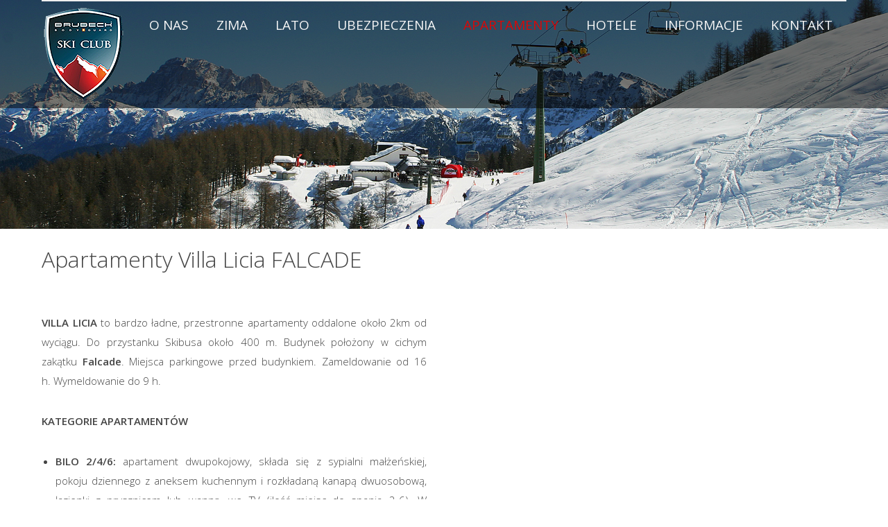

--- FILE ---
content_type: text/html; charset=UTF-8
request_url: https://brubeckskiclub.pl/apartamenty/falcade-centrum/villa-licia/
body_size: 19955
content:
<!doctype html>
<!-- paulirish.com/2008/conditional-stylesheets-vs-css-hacks-answer-neither/ -->
<!--[if lt IE 7]> <html class="no-js lt-ie9 lt-ie8 lt-ie7" lang="en"> <![endif]-->
<!--[if IE 7]>    <html class="no-js lt-ie9 lt-ie8" lang="en"> <![endif]-->
<!--[if IE 8]>    <html class="no-js lt-ie9" lang="en"> <![endif]-->
<!-- Consider adding a manifest.appcache: h5bp.com/d/Offline -->
<!--[if gt IE 8]><!--> 
<html class="no-js" lang="pl-PL"> <!--<![endif]-->
<head>
	<meta charset="utf-8">
	<meta http-equiv="X-UA-Compatible" content="IE=edge,chrome=1" >
	<meta name="viewport" content="user-scalable=no, width=device-width, initial-scale=1, maximum-scale=1" />
    <meta name="apple-mobile-web-app-capable" content="yes" />
	    <title>Apartamenty Villa Licia FALCADE &#8211; Brubeck Ski Club &#8211; Falcade Włochy</title>
<meta name='robots' content='max-image-preview:large' />
	<style>img:is([sizes="auto" i], [sizes^="auto," i]) { contain-intrinsic-size: 3000px 1500px }</style>
	<link rel='dns-prefetch' href='//fonts.googleapis.com' />
<link rel="alternate" type="application/rss+xml" title="Brubeck Ski Club - Falcade Włochy &raquo; Kanał z wpisami" href="https://brubeckskiclub.pl/feed/" />
<link rel="alternate" type="application/rss+xml" title="Brubeck Ski Club - Falcade Włochy &raquo; Kanał z komentarzami" href="https://brubeckskiclub.pl/comments/feed/" />
<script type="text/javascript">
/* <![CDATA[ */
window._wpemojiSettings = {"baseUrl":"https:\/\/s.w.org\/images\/core\/emoji\/16.0.1\/72x72\/","ext":".png","svgUrl":"https:\/\/s.w.org\/images\/core\/emoji\/16.0.1\/svg\/","svgExt":".svg","source":{"concatemoji":"https:\/\/brubeckskiclub.pl\/wp-includes\/js\/wp-emoji-release.min.js?ver=6.8.3"}};
/*! This file is auto-generated */
!function(s,n){var o,i,e;function c(e){try{var t={supportTests:e,timestamp:(new Date).valueOf()};sessionStorage.setItem(o,JSON.stringify(t))}catch(e){}}function p(e,t,n){e.clearRect(0,0,e.canvas.width,e.canvas.height),e.fillText(t,0,0);var t=new Uint32Array(e.getImageData(0,0,e.canvas.width,e.canvas.height).data),a=(e.clearRect(0,0,e.canvas.width,e.canvas.height),e.fillText(n,0,0),new Uint32Array(e.getImageData(0,0,e.canvas.width,e.canvas.height).data));return t.every(function(e,t){return e===a[t]})}function u(e,t){e.clearRect(0,0,e.canvas.width,e.canvas.height),e.fillText(t,0,0);for(var n=e.getImageData(16,16,1,1),a=0;a<n.data.length;a++)if(0!==n.data[a])return!1;return!0}function f(e,t,n,a){switch(t){case"flag":return n(e,"\ud83c\udff3\ufe0f\u200d\u26a7\ufe0f","\ud83c\udff3\ufe0f\u200b\u26a7\ufe0f")?!1:!n(e,"\ud83c\udde8\ud83c\uddf6","\ud83c\udde8\u200b\ud83c\uddf6")&&!n(e,"\ud83c\udff4\udb40\udc67\udb40\udc62\udb40\udc65\udb40\udc6e\udb40\udc67\udb40\udc7f","\ud83c\udff4\u200b\udb40\udc67\u200b\udb40\udc62\u200b\udb40\udc65\u200b\udb40\udc6e\u200b\udb40\udc67\u200b\udb40\udc7f");case"emoji":return!a(e,"\ud83e\udedf")}return!1}function g(e,t,n,a){var r="undefined"!=typeof WorkerGlobalScope&&self instanceof WorkerGlobalScope?new OffscreenCanvas(300,150):s.createElement("canvas"),o=r.getContext("2d",{willReadFrequently:!0}),i=(o.textBaseline="top",o.font="600 32px Arial",{});return e.forEach(function(e){i[e]=t(o,e,n,a)}),i}function t(e){var t=s.createElement("script");t.src=e,t.defer=!0,s.head.appendChild(t)}"undefined"!=typeof Promise&&(o="wpEmojiSettingsSupports",i=["flag","emoji"],n.supports={everything:!0,everythingExceptFlag:!0},e=new Promise(function(e){s.addEventListener("DOMContentLoaded",e,{once:!0})}),new Promise(function(t){var n=function(){try{var e=JSON.parse(sessionStorage.getItem(o));if("object"==typeof e&&"number"==typeof e.timestamp&&(new Date).valueOf()<e.timestamp+604800&&"object"==typeof e.supportTests)return e.supportTests}catch(e){}return null}();if(!n){if("undefined"!=typeof Worker&&"undefined"!=typeof OffscreenCanvas&&"undefined"!=typeof URL&&URL.createObjectURL&&"undefined"!=typeof Blob)try{var e="postMessage("+g.toString()+"("+[JSON.stringify(i),f.toString(),p.toString(),u.toString()].join(",")+"));",a=new Blob([e],{type:"text/javascript"}),r=new Worker(URL.createObjectURL(a),{name:"wpTestEmojiSupports"});return void(r.onmessage=function(e){c(n=e.data),r.terminate(),t(n)})}catch(e){}c(n=g(i,f,p,u))}t(n)}).then(function(e){for(var t in e)n.supports[t]=e[t],n.supports.everything=n.supports.everything&&n.supports[t],"flag"!==t&&(n.supports.everythingExceptFlag=n.supports.everythingExceptFlag&&n.supports[t]);n.supports.everythingExceptFlag=n.supports.everythingExceptFlag&&!n.supports.flag,n.DOMReady=!1,n.readyCallback=function(){n.DOMReady=!0}}).then(function(){return e}).then(function(){var e;n.supports.everything||(n.readyCallback(),(e=n.source||{}).concatemoji?t(e.concatemoji):e.wpemoji&&e.twemoji&&(t(e.twemoji),t(e.wpemoji)))}))}((window,document),window._wpemojiSettings);
/* ]]> */
</script>
<style id='wp-emoji-styles-inline-css' type='text/css'>

	img.wp-smiley, img.emoji {
		display: inline !important;
		border: none !important;
		box-shadow: none !important;
		height: 1em !important;
		width: 1em !important;
		margin: 0 0.07em !important;
		vertical-align: -0.1em !important;
		background: none !important;
		padding: 0 !important;
	}
</style>
<link rel='stylesheet' id='wp-block-library-css' href='https://brubeckskiclub.pl/wp-includes/css/dist/block-library/style.min.css?ver=6.8.3' type='text/css' media='all' />
<style id='classic-theme-styles-inline-css' type='text/css'>
/*! This file is auto-generated */
.wp-block-button__link{color:#fff;background-color:#32373c;border-radius:9999px;box-shadow:none;text-decoration:none;padding:calc(.667em + 2px) calc(1.333em + 2px);font-size:1.125em}.wp-block-file__button{background:#32373c;color:#fff;text-decoration:none}
</style>
<style id='global-styles-inline-css' type='text/css'>
:root{--wp--preset--aspect-ratio--square: 1;--wp--preset--aspect-ratio--4-3: 4/3;--wp--preset--aspect-ratio--3-4: 3/4;--wp--preset--aspect-ratio--3-2: 3/2;--wp--preset--aspect-ratio--2-3: 2/3;--wp--preset--aspect-ratio--16-9: 16/9;--wp--preset--aspect-ratio--9-16: 9/16;--wp--preset--color--black: #000000;--wp--preset--color--cyan-bluish-gray: #abb8c3;--wp--preset--color--white: #ffffff;--wp--preset--color--pale-pink: #f78da7;--wp--preset--color--vivid-red: #cf2e2e;--wp--preset--color--luminous-vivid-orange: #ff6900;--wp--preset--color--luminous-vivid-amber: #fcb900;--wp--preset--color--light-green-cyan: #7bdcb5;--wp--preset--color--vivid-green-cyan: #00d084;--wp--preset--color--pale-cyan-blue: #8ed1fc;--wp--preset--color--vivid-cyan-blue: #0693e3;--wp--preset--color--vivid-purple: #9b51e0;--wp--preset--gradient--vivid-cyan-blue-to-vivid-purple: linear-gradient(135deg,rgba(6,147,227,1) 0%,rgb(155,81,224) 100%);--wp--preset--gradient--light-green-cyan-to-vivid-green-cyan: linear-gradient(135deg,rgb(122,220,180) 0%,rgb(0,208,130) 100%);--wp--preset--gradient--luminous-vivid-amber-to-luminous-vivid-orange: linear-gradient(135deg,rgba(252,185,0,1) 0%,rgba(255,105,0,1) 100%);--wp--preset--gradient--luminous-vivid-orange-to-vivid-red: linear-gradient(135deg,rgba(255,105,0,1) 0%,rgb(207,46,46) 100%);--wp--preset--gradient--very-light-gray-to-cyan-bluish-gray: linear-gradient(135deg,rgb(238,238,238) 0%,rgb(169,184,195) 100%);--wp--preset--gradient--cool-to-warm-spectrum: linear-gradient(135deg,rgb(74,234,220) 0%,rgb(151,120,209) 20%,rgb(207,42,186) 40%,rgb(238,44,130) 60%,rgb(251,105,98) 80%,rgb(254,248,76) 100%);--wp--preset--gradient--blush-light-purple: linear-gradient(135deg,rgb(255,206,236) 0%,rgb(152,150,240) 100%);--wp--preset--gradient--blush-bordeaux: linear-gradient(135deg,rgb(254,205,165) 0%,rgb(254,45,45) 50%,rgb(107,0,62) 100%);--wp--preset--gradient--luminous-dusk: linear-gradient(135deg,rgb(255,203,112) 0%,rgb(199,81,192) 50%,rgb(65,88,208) 100%);--wp--preset--gradient--pale-ocean: linear-gradient(135deg,rgb(255,245,203) 0%,rgb(182,227,212) 50%,rgb(51,167,181) 100%);--wp--preset--gradient--electric-grass: linear-gradient(135deg,rgb(202,248,128) 0%,rgb(113,206,126) 100%);--wp--preset--gradient--midnight: linear-gradient(135deg,rgb(2,3,129) 0%,rgb(40,116,252) 100%);--wp--preset--font-size--small: 13px;--wp--preset--font-size--medium: 20px;--wp--preset--font-size--large: 36px;--wp--preset--font-size--x-large: 42px;--wp--preset--spacing--20: 0.44rem;--wp--preset--spacing--30: 0.67rem;--wp--preset--spacing--40: 1rem;--wp--preset--spacing--50: 1.5rem;--wp--preset--spacing--60: 2.25rem;--wp--preset--spacing--70: 3.38rem;--wp--preset--spacing--80: 5.06rem;--wp--preset--shadow--natural: 6px 6px 9px rgba(0, 0, 0, 0.2);--wp--preset--shadow--deep: 12px 12px 50px rgba(0, 0, 0, 0.4);--wp--preset--shadow--sharp: 6px 6px 0px rgba(0, 0, 0, 0.2);--wp--preset--shadow--outlined: 6px 6px 0px -3px rgba(255, 255, 255, 1), 6px 6px rgba(0, 0, 0, 1);--wp--preset--shadow--crisp: 6px 6px 0px rgba(0, 0, 0, 1);}:where(.is-layout-flex){gap: 0.5em;}:where(.is-layout-grid){gap: 0.5em;}body .is-layout-flex{display: flex;}.is-layout-flex{flex-wrap: wrap;align-items: center;}.is-layout-flex > :is(*, div){margin: 0;}body .is-layout-grid{display: grid;}.is-layout-grid > :is(*, div){margin: 0;}:where(.wp-block-columns.is-layout-flex){gap: 2em;}:where(.wp-block-columns.is-layout-grid){gap: 2em;}:where(.wp-block-post-template.is-layout-flex){gap: 1.25em;}:where(.wp-block-post-template.is-layout-grid){gap: 1.25em;}.has-black-color{color: var(--wp--preset--color--black) !important;}.has-cyan-bluish-gray-color{color: var(--wp--preset--color--cyan-bluish-gray) !important;}.has-white-color{color: var(--wp--preset--color--white) !important;}.has-pale-pink-color{color: var(--wp--preset--color--pale-pink) !important;}.has-vivid-red-color{color: var(--wp--preset--color--vivid-red) !important;}.has-luminous-vivid-orange-color{color: var(--wp--preset--color--luminous-vivid-orange) !important;}.has-luminous-vivid-amber-color{color: var(--wp--preset--color--luminous-vivid-amber) !important;}.has-light-green-cyan-color{color: var(--wp--preset--color--light-green-cyan) !important;}.has-vivid-green-cyan-color{color: var(--wp--preset--color--vivid-green-cyan) !important;}.has-pale-cyan-blue-color{color: var(--wp--preset--color--pale-cyan-blue) !important;}.has-vivid-cyan-blue-color{color: var(--wp--preset--color--vivid-cyan-blue) !important;}.has-vivid-purple-color{color: var(--wp--preset--color--vivid-purple) !important;}.has-black-background-color{background-color: var(--wp--preset--color--black) !important;}.has-cyan-bluish-gray-background-color{background-color: var(--wp--preset--color--cyan-bluish-gray) !important;}.has-white-background-color{background-color: var(--wp--preset--color--white) !important;}.has-pale-pink-background-color{background-color: var(--wp--preset--color--pale-pink) !important;}.has-vivid-red-background-color{background-color: var(--wp--preset--color--vivid-red) !important;}.has-luminous-vivid-orange-background-color{background-color: var(--wp--preset--color--luminous-vivid-orange) !important;}.has-luminous-vivid-amber-background-color{background-color: var(--wp--preset--color--luminous-vivid-amber) !important;}.has-light-green-cyan-background-color{background-color: var(--wp--preset--color--light-green-cyan) !important;}.has-vivid-green-cyan-background-color{background-color: var(--wp--preset--color--vivid-green-cyan) !important;}.has-pale-cyan-blue-background-color{background-color: var(--wp--preset--color--pale-cyan-blue) !important;}.has-vivid-cyan-blue-background-color{background-color: var(--wp--preset--color--vivid-cyan-blue) !important;}.has-vivid-purple-background-color{background-color: var(--wp--preset--color--vivid-purple) !important;}.has-black-border-color{border-color: var(--wp--preset--color--black) !important;}.has-cyan-bluish-gray-border-color{border-color: var(--wp--preset--color--cyan-bluish-gray) !important;}.has-white-border-color{border-color: var(--wp--preset--color--white) !important;}.has-pale-pink-border-color{border-color: var(--wp--preset--color--pale-pink) !important;}.has-vivid-red-border-color{border-color: var(--wp--preset--color--vivid-red) !important;}.has-luminous-vivid-orange-border-color{border-color: var(--wp--preset--color--luminous-vivid-orange) !important;}.has-luminous-vivid-amber-border-color{border-color: var(--wp--preset--color--luminous-vivid-amber) !important;}.has-light-green-cyan-border-color{border-color: var(--wp--preset--color--light-green-cyan) !important;}.has-vivid-green-cyan-border-color{border-color: var(--wp--preset--color--vivid-green-cyan) !important;}.has-pale-cyan-blue-border-color{border-color: var(--wp--preset--color--pale-cyan-blue) !important;}.has-vivid-cyan-blue-border-color{border-color: var(--wp--preset--color--vivid-cyan-blue) !important;}.has-vivid-purple-border-color{border-color: var(--wp--preset--color--vivid-purple) !important;}.has-vivid-cyan-blue-to-vivid-purple-gradient-background{background: var(--wp--preset--gradient--vivid-cyan-blue-to-vivid-purple) !important;}.has-light-green-cyan-to-vivid-green-cyan-gradient-background{background: var(--wp--preset--gradient--light-green-cyan-to-vivid-green-cyan) !important;}.has-luminous-vivid-amber-to-luminous-vivid-orange-gradient-background{background: var(--wp--preset--gradient--luminous-vivid-amber-to-luminous-vivid-orange) !important;}.has-luminous-vivid-orange-to-vivid-red-gradient-background{background: var(--wp--preset--gradient--luminous-vivid-orange-to-vivid-red) !important;}.has-very-light-gray-to-cyan-bluish-gray-gradient-background{background: var(--wp--preset--gradient--very-light-gray-to-cyan-bluish-gray) !important;}.has-cool-to-warm-spectrum-gradient-background{background: var(--wp--preset--gradient--cool-to-warm-spectrum) !important;}.has-blush-light-purple-gradient-background{background: var(--wp--preset--gradient--blush-light-purple) !important;}.has-blush-bordeaux-gradient-background{background: var(--wp--preset--gradient--blush-bordeaux) !important;}.has-luminous-dusk-gradient-background{background: var(--wp--preset--gradient--luminous-dusk) !important;}.has-pale-ocean-gradient-background{background: var(--wp--preset--gradient--pale-ocean) !important;}.has-electric-grass-gradient-background{background: var(--wp--preset--gradient--electric-grass) !important;}.has-midnight-gradient-background{background: var(--wp--preset--gradient--midnight) !important;}.has-small-font-size{font-size: var(--wp--preset--font-size--small) !important;}.has-medium-font-size{font-size: var(--wp--preset--font-size--medium) !important;}.has-large-font-size{font-size: var(--wp--preset--font-size--large) !important;}.has-x-large-font-size{font-size: var(--wp--preset--font-size--x-large) !important;}
:where(.wp-block-post-template.is-layout-flex){gap: 1.25em;}:where(.wp-block-post-template.is-layout-grid){gap: 1.25em;}
:where(.wp-block-columns.is-layout-flex){gap: 2em;}:where(.wp-block-columns.is-layout-grid){gap: 2em;}
:root :where(.wp-block-pullquote){font-size: 1.5em;line-height: 1.6;}
</style>
<link rel='stylesheet' id='gdprmagnificpopup-css' href='https://brubeckskiclub.pl/wp-content/plugins/be-gdpr/public/css/magnific-popup.css?ver=1.1.6' type='text/css' media='all' />
<link rel='stylesheet' id='be-gdpr-css' href='https://brubeckskiclub.pl/wp-content/plugins/be-gdpr/public/css/be-gdpr-public.css?ver=1.1.6' type='text/css' media='all' />
<link rel='stylesheet' id='oshine-modules-css' href='https://brubeckskiclub.pl/wp-content/plugins/oshine-modules/public/css/oshine-modules.min.css?ver=3.2' type='text/css' media='all' />
<link rel='stylesheet' id='rs-plugin-settings-css' href='https://brubeckskiclub.pl/wp-content/plugins/revslider/public/assets/css/settings.css?ver=5.4.8.3' type='text/css' media='all' />
<style id='rs-plugin-settings-inline-css' type='text/css'>
#rs-demo-id {}
</style>
<link rel='stylesheet' id='typehub-css' href='https://brubeckskiclub.pl/wp-content/plugins/tatsu/includes/typehub/public/css/typehub-public.css?ver=2.0.6' type='text/css' media='all' />
<link rel='stylesheet' id='typehub-google-fonts-css' href='//fonts.googleapis.com/css?family=Open+Sans%3A300%2C400%2C300italic%2C600%7CMontserrat%3A400%2C700%7CRaleway%3A400%7CCrimson+Text%3A400Italic%7CLato%3A700&#038;ver=1.0' type='text/css' media='all' />
<link rel='stylesheet' id='tatsu-main-css' href='https://brubeckskiclub.pl/wp-content/plugins/tatsu/public/css/tatsu.min.css?ver=3.5.3' type='text/css' media='all' />
<link rel='stylesheet' id='oshine_icons-css' href='https://brubeckskiclub.pl/wp-content/themes/oshin/fonts/icomoon/style.min.css?ver=7.2.7' type='text/css' media='all' />
<link rel='stylesheet' id='font_awesome-css' href='https://brubeckskiclub.pl/wp-content/plugins/tatsu/includes/icons/font_awesome/font-awesome.css?ver=6.8.3' type='text/css' media='all' />
<link rel='stylesheet' id='font_awesome_brands-css' href='https://brubeckskiclub.pl/wp-content/plugins/tatsu/includes/icons/font_awesome/brands.css?ver=6.8.3' type='text/css' media='all' />
<link rel='stylesheet' id='tatsu_icons-css' href='https://brubeckskiclub.pl/wp-content/plugins/tatsu/includes/icons/tatsu_icons/tatsu-icons.css?ver=6.8.3' type='text/css' media='all' />
<link rel='stylesheet' id='wp-forecast-weathericons-css' href='https://brubeckskiclub.pl/wp-content/plugins/wp-forecast//weather-icons/weather-icons.min.css?ver=9999' type='text/css' media='all' />
<link rel='stylesheet' id='wp-forecast-weathericons-wind-css' href='https://brubeckskiclub.pl/wp-content/plugins/wp-forecast//weather-icons/weather-icons-wind.min.css?ver=9999' type='text/css' media='all' />
<link rel='stylesheet' id='wp-forecast-css' href='https://brubeckskiclub.pl/wp-content/plugins/wp-forecast/wp-forecast-default.css?ver=9999' type='text/css' media='all' />
<link rel='stylesheet' id='be-themes-bb-press-css-css' href='https://brubeckskiclub.pl/wp-content/themes/oshin/bb-press/bb-press.css?ver=6.8.3' type='text/css' media='all' />
<link rel='stylesheet' id='be-style-main-css-css' href='https://brubeckskiclub.pl/wp-content/themes/oshin/css/main.min.css?ver=7.2.7' type='text/css' media='all' />
<link rel='stylesheet' id='be-style-top-header-css' href='https://brubeckskiclub.pl/wp-content/themes/oshin/css/headers/top-header.min.css?ver=7.2.7' type='text/css' media='all' />
<link rel='stylesheet' id='be-style-responsive-header-css' href='https://brubeckskiclub.pl/wp-content/themes/oshin/css/headers/responsive-header.min.css?ver=7.2.7' type='text/css' media='all' />
<link rel='stylesheet' id='be-style-multilevel-menu-css' href='https://brubeckskiclub.pl/wp-content/themes/oshin/css/headers/multilevel-menu.min.css?ver=7.2.7' type='text/css' media='all' />
<link rel='stylesheet' id='be-themes-layout-css' href='https://brubeckskiclub.pl/wp-content/themes/oshin/css/layout.min.css?ver=7.2.7' type='text/css' media='all' />
<link rel='stylesheet' id='vendor-css' href='https://brubeckskiclub.pl/wp-content/themes/oshin/css/vendor/vendor.min.css?ver=7.2.7' type='text/css' media='all' />
<link rel='stylesheet' id='be-custom-fonts-css' href='https://brubeckskiclub.pl/wp-content/themes/oshin/fonts/fonts.min.css?ver=7.2.7' type='text/css' media='all' />
<link rel='stylesheet' id='be-dynamic-css' href='https://brubeckskiclub.pl/wp-content/uploads/oshine_dynamic_css/be_dynamic.css?ver=7.2.7' type='text/css' media='all' />
<link rel='stylesheet' id='be-style-css-css' href='https://brubeckskiclub.pl/wp-content/themes/oshin/style.css?ver=7.2.7' type='text/css' media='all' />
<link rel='stylesheet' id='ms-main-css' href='https://brubeckskiclub.pl/wp-content/plugins/masterslider/public/assets/css/masterslider.main.css?ver=3.2.14' type='text/css' media='all' />
<link rel='stylesheet' id='ms-custom-css' href='https://brubeckskiclub.pl/wp-content/uploads/masterslider/custom.css?ver=1.3' type='text/css' media='all' />
<script type="text/javascript" src="https://brubeckskiclub.pl/wp-includes/js/jquery/jquery.min.js?ver=3.7.1" id="jquery-core-js"></script>
<script type="text/javascript" src="https://brubeckskiclub.pl/wp-includes/js/jquery/jquery-migrate.min.js?ver=3.4.1" id="jquery-migrate-js"></script>
<script type="text/javascript" id="be-gdpr-js-extra">
/* <![CDATA[ */
var beGdprConcerns = {"youtube":{"label":"Youtube","description":"Consent to display content from YouTube.","required":false},"vimeo":{"label":"Vimeo","description":"Consent to display content from Vimeo.","required":false},"gmaps":{"label":"Google Maps","description":"Consent to display content from Google Maps.","required":false}};
/* ]]> */
</script>
<script type="text/javascript" src="https://brubeckskiclub.pl/wp-content/plugins/be-gdpr/public/js/be-gdpr-public.js?ver=1.1.6" id="be-gdpr-js"></script>
<script type="text/javascript" src="https://brubeckskiclub.pl/wp-content/plugins/revslider/public/assets/js/jquery.themepunch.tools.min.js?ver=5.4.8.3" id="tp-tools-js"></script>
<script type="text/javascript" src="https://brubeckskiclub.pl/wp-content/plugins/revslider/public/assets/js/jquery.themepunch.revolution.min.js?ver=5.4.8.3" id="revmin-js"></script>
<script type="text/javascript" src="https://brubeckskiclub.pl/wp-content/plugins/tatsu/includes/typehub/public/js/webfont.min.js?ver=6.8.3" id="webfontloader-js"></script>
<script type="text/javascript" src="https://brubeckskiclub.pl/wp-content/themes/oshin/js/vendor/modernizr.min.js?ver=6.8.3" id="modernizr-js"></script>
<link rel="https://api.w.org/" href="https://brubeckskiclub.pl/wp-json/" /><link rel="alternate" title="JSON" type="application/json" href="https://brubeckskiclub.pl/wp-json/wp/v2/pages/318" /><link rel="EditURI" type="application/rsd+xml" title="RSD" href="https://brubeckskiclub.pl/xmlrpc.php?rsd" />
<meta name="generator" content="WordPress 6.8.3" />
<link rel="canonical" href="https://brubeckskiclub.pl/apartamenty/falcade-centrum/villa-licia/" />
<link rel='shortlink' href='https://brubeckskiclub.pl/?p=318' />
<link rel="alternate" title="oEmbed (JSON)" type="application/json+oembed" href="https://brubeckskiclub.pl/wp-json/oembed/1.0/embed?url=https%3A%2F%2Fbrubeckskiclub.pl%2Fapartamenty%2Ffalcade-centrum%2Fvilla-licia%2F" />
<link rel="alternate" title="oEmbed (XML)" type="text/xml+oembed" href="https://brubeckskiclub.pl/wp-json/oembed/1.0/embed?url=https%3A%2F%2Fbrubeckskiclub.pl%2Fapartamenty%2Ffalcade-centrum%2Fvilla-licia%2F&#038;format=xml" />
<script>var ms_grabbing_curosr='https://brubeckskiclub.pl/wp-content/plugins/masterslider/public/assets/css/common/grabbing.cur',ms_grab_curosr='https://brubeckskiclub.pl/wp-content/plugins/masterslider/public/assets/css/common/grab.cur';</script>
<meta name="generator" content="MasterSlider 3.2.14 - Responsive Touch Image Slider" />
<meta name="generator" content="Powered by Slider Revolution 5.4.8.3 - responsive, Mobile-Friendly Slider Plugin for WordPress with comfortable drag and drop interface." />
<style rel="stylesheet" id="typehub-output">h1,.h1{font-family:"Open Sans",-apple-system,BlinkMacSystemFont,'Segoe UI',Roboto,Oxygen-Sans,Ubuntu,Cantarell,'Helvetica Neue',sans-serif;font-weight:300;font-style:normal;text-transform:none;font-size:70px;line-height:70px;letter-spacing:0;color:#222}h2,.h2{font-family:"Open Sans",-apple-system,BlinkMacSystemFont,'Segoe UI',Roboto,Oxygen-Sans,Ubuntu,Cantarell,'Helvetica Neue',sans-serif;font-weight:300;font-style:normal;text-transform:none;font-size:38px;line-height:63px;letter-spacing:0;color:#222}h3,.h3{font-family:"Open Sans",-apple-system,BlinkMacSystemFont,'Segoe UI',Roboto,Oxygen-Sans,Ubuntu,Cantarell,'Helvetica Neue',sans-serif;font-weight:300;font-style:normal;text-transform:none;font-size:31px;line-height:52px;letter-spacing:0;color:#222}h4,.woocommerce-order-received .woocommerce h2,.woocommerce-order-received .woocommerce h3,.woocommerce-view-order .woocommerce h2,.woocommerce-view-order .woocommerce h3,.h4{font-family:"Open Sans",-apple-system,BlinkMacSystemFont,'Segoe UI',Roboto,Oxygen-Sans,Ubuntu,Cantarell,'Helvetica Neue',sans-serif;font-weight:300;font-style:normal;text-transform:none;font-size:28px;line-height:46px;letter-spacing:0;color:#222}h5,#reply-title,.h5{font-family:"Open Sans",-apple-system,BlinkMacSystemFont,'Segoe UI',Roboto,Oxygen-Sans,Ubuntu,Cantarell,'Helvetica Neue',sans-serif;font-weight:300;font-style:normal;text-transform:none;font-size:20px;line-height:36px;letter-spacing:0;color:#222}h6,.testimonial-author-role.h6-font,.menu-card-title,.menu-card-item-price,.slider-counts,.woocommerce-MyAccount-navigation ul li,a.bbp-forum-title,#bbpress-forums fieldset.bbp-form label,.bbp-topic-title a.bbp-topic-permalink,#bbpress-forums ul.forum-titles li,#bbpress-forums ul.bbp-replies li.bbp-header,.h6{font-family:"Open Sans",-apple-system,BlinkMacSystemFont,'Segoe UI',Roboto,Oxygen-Sans,Ubuntu,Cantarell,'Helvetica Neue',sans-serif;font-weight:400;font-style:normal;text-transform:none;font-size:15px;line-height:32px;letter-spacing:0;color:#222}body,.special-heading-wrap .caption-wrap .body-font,.woocommerce .woocommerce-ordering select.orderby,.woocommerce-page .woocommerce-ordering select.orderby,.body{font-family:"Open Sans",-apple-system,BlinkMacSystemFont,'Segoe UI',Roboto,Oxygen-Sans,Ubuntu,Cantarell,'Helvetica Neue',sans-serif;font-weight:300;font-style:normal;text-transform:none;font-size:15px;line-height:28px;letter-spacing:0;color:#444}.page-title-module-custom .page-title-custom,h6.portfolio-title-nav{font-family:"Open Sans",-apple-system,BlinkMacSystemFont,'Segoe UI',Roboto,Oxygen-Sans,Ubuntu,Cantarell,'Helvetica Neue',sans-serif;font-weight:300;font-style:normal;text-transform:uppercase;font-size:25px;line-height:36px;letter-spacing:3px;color:#000}.sub-title,.special-subtitle,.sub_title{font-family:"Open Sans",-apple-system,BlinkMacSystemFont,'Segoe UI',Roboto,Oxygen-Sans,Ubuntu,Cantarell,'Helvetica Neue',sans-serif;font-weight:300;font-style:normal;text-transform:none;font-size:16px}#footer{font-family:"Open Sans",-apple-system,BlinkMacSystemFont,'Segoe UI',Roboto,Oxygen-Sans,Ubuntu,Cantarell,'Helvetica Neue',sans-serif;font-weight:400;font-style:normal;text-transform:none;font-size:12px;line-height:14px;letter-spacing:0;color:#888}.special-header-menu .menu-container,#navigation .mega .sub-menu .highlight .sf-with-ul,#navigation,.style2 #navigation,.style13 #navigation,#navigation-left-side,#navigation-right-side,.sb-left #slidebar-menu,.header-widgets,.header-code-widgets,body #header-inner-wrap.top-animate.style2 #navigation,.top-overlay-menu .sb-right #slidebar-menu{font-family:"Open Sans",-apple-system,BlinkMacSystemFont,'Segoe UI',Roboto,Oxygen-Sans,Ubuntu,Cantarell,'Helvetica Neue',sans-serif;font-weight:400;font-style:normal;text-transform:uppercase;font-size:19px;line-height:51px;letter-spacing:0;color:#7c7c7c}.special-header-menu .menu-container .sub-menu,.special-header-menu .sub-menu,#navigation .sub-menu,#navigation .children,#navigation-left-side .sub-menu,#navigation-left-side .children,#navigation-right-side .sub-menu,#navigation-right-side .children,.sb-left #slidebar-menu .sub-menu,.top-overlay-menu .sb-right #slidebar-menu .sub-menu{font-family:"Open Sans",-apple-system,BlinkMacSystemFont,'Segoe UI',Roboto,Oxygen-Sans,Ubuntu,Cantarell,'Helvetica Neue',sans-serif;font-weight:400;font-style:normal;text-transform:none;font-size:15px;line-height:28px;letter-spacing:0;color:#bbb}ul#mobile-menu a,ul#mobile-menu li.mega ul.sub-menu li.highlight>:first-child{font-family:"Montserrat",-apple-system,BlinkMacSystemFont,'Segoe UI',Roboto,Oxygen-Sans,Ubuntu,Cantarell,'Helvetica Neue',sans-serif;font-weight:400;font-style:normal;text-transform:uppercase;font-size:12px;line-height:40px;letter-spacing:1px;color:#232323}ul#mobile-menu ul.sub-menu a{font-family:"Raleway",-apple-system,BlinkMacSystemFont,'Segoe UI',Roboto,Oxygen-Sans,Ubuntu,Cantarell,'Helvetica Neue',sans-serif;font-weight:400;font-style:normal;text-transform:none;font-size:13px;line-height:27px;letter-spacing:0;color:#494949}.top-right-sliding-menu .sb-right ul#slidebar-menu li,.sb-right #slidebar-menu .mega .sub-menu .highlight .sf-with-ul{font-family:"Open Sans",-apple-system,BlinkMacSystemFont,'Segoe UI',Roboto,Oxygen-Sans,Ubuntu,Cantarell,'Helvetica Neue',sans-serif;font-weight:400;font-style:normal;text-transform:uppercase;font-size:14px;line-height:60px;letter-spacing:1px;color:#fff}.top-right-sliding-menu .sb-right #slidebar-menu ul.sub-menu li{font-family:"Raleway",-apple-system,BlinkMacSystemFont,'Segoe UI',Roboto,Oxygen-Sans,Ubuntu,Cantarell,'Helvetica Neue',sans-serif;font-weight:400;font-style:normal;text-transform:none;font-size:13px;line-height:25px;letter-spacing:0;color:#fff}.ui-tabs-anchor,.accordion .accordion-head,.skill-wrap .skill_name,.chart-wrap span,.animate-number-wrap h6 span,.woocommerce-tabs .tabs li a,.be-countdown{font-family:"Open Sans",-apple-system,BlinkMacSystemFont,'Segoe UI',Roboto,Oxygen-Sans,Ubuntu,Cantarell,'Helvetica Neue',sans-serif;font-weight:400;font-style:normal;letter-spacing:0}.ui-tabs-anchor{text-transform:uppercase;font-size:13px;line-height:17px}.accordion .accordion-head{text-transform:uppercase;font-size:14px;line-height:17px}.skill-wrap .skill_name{text-transform:uppercase;font-size:13px;line-height:17px}.countdown-amount{text-transform:uppercase;font-size:55px;line-height:95px}.countdown-section{text-transform:uppercase;font-size:15px;line-height:30px}.testimonial_slide .testimonial-content{font-family:"Open Sans",-apple-system,BlinkMacSystemFont,'Segoe UI',Roboto,Oxygen-Sans,Ubuntu,Cantarell,'Helvetica Neue',sans-serif;font-weight:300;font-style:italic;text-transform:none;letter-spacing:0}.tweet-slides .tweet-content{font-family:"Open Sans",-apple-system,BlinkMacSystemFont,'Segoe UI',Roboto,Oxygen-Sans,Ubuntu,Cantarell,'Helvetica Neue',sans-serif;font-weight:300;font-style:normal;text-transform:none;letter-spacing:0}.tatsu-button,.be-button,.woocommerce a.button,.woocommerce-page a.button,.woocommerce button.button,.woocommerce-page button.button,.woocommerce input.button,.woocommerce-page input.button,.woocommerce #respond input#submit,.woocommerce-page #respond input#submit,.woocommerce #content input.button,.woocommerce-page #content input.button,input[type="submit"],.more-link.style1-button,.more-link.style2-button,.more-link.style3-button,input[type="button"],input[type="submit"],input[type="reset"],button,input[type="file"]::-webkit-file-upload-button{font-family:"Open Sans",-apple-system,BlinkMacSystemFont,'Segoe UI',Roboto,Oxygen-Sans,Ubuntu,Cantarell,'Helvetica Neue',sans-serif;font-weight:400;font-style:normal}.oshine-animated-link,.view-project-link.style4-button{font-family:"Montserrat",-apple-system,BlinkMacSystemFont,'Segoe UI',Roboto,Oxygen-Sans,Ubuntu,Cantarell,'Helvetica Neue',sans-serif;letter-spacing:0;text-transform:none;font-weight:400;font-style:normal}.thumb-title-wrap .thumb-title,.full-screen-portfolio-overlay-title{font-family:"Open Sans",-apple-system,BlinkMacSystemFont,'Segoe UI',Roboto,Oxygen-Sans,Ubuntu,Cantarell,'Helvetica Neue',sans-serif;font-weight:600;font-style:normal;text-transform:uppercase;font-size:15px;line-height:30px;letter-spacing:0}.thumb-title-wrap .portfolio-item-cats{text-transform:capitalize;font-size:14px;line-height:17px;letter-spacing:0}h6.gallery-side-heading{font-family:"Open Sans",-apple-system,BlinkMacSystemFont,'Segoe UI',Roboto,Oxygen-Sans,Ubuntu,Cantarell,'Helvetica Neue',sans-serif;font-weight:400;font-style:normal;text-transform:none;font-size:15px;line-height:32px;letter-spacing:0;color:#222}.portfolio-details .gallery-side-heading-wrap p{color:#5f6263;font-size:13px;line-height:26px;font-family:"Raleway",-apple-system,BlinkMacSystemFont,'Segoe UI',Roboto,Oxygen-Sans,Ubuntu,Cantarell,'Helvetica Neue',sans-serif;text-transform:none;font-weight:400;font-style:normal;letter-spacing:0}a.navigation-previous-post-link,a.navigation-next-post-link{color:#222;font-size:13px;line-height:20px;font-family:"Montserrat",-apple-system,BlinkMacSystemFont,'Segoe UI',Roboto,Oxygen-Sans,Ubuntu,Cantarell,'Helvetica Neue',sans-serif;text-transform:none;font-weight:700;font-style:normal;letter-spacing:0}#portfolio-title-nav-bottom-wrap h6,#portfolio-title-nav-bottom-wrap .slider-counts{font-family:"Montserrat",-apple-system,BlinkMacSystemFont,'Segoe UI',Roboto,Oxygen-Sans,Ubuntu,Cantarell,'Helvetica Neue',sans-serif;font-weight:400;font-style:normal;text-transform:none;font-size:15px;letter-spacing:0;line-height:40px}.attachment-details-custom-slider{font-family:"Crimson Text",-apple-system,BlinkMacSystemFont,'Segoe UI',Roboto,Oxygen-Sans,Ubuntu,Cantarell,'Helvetica Neue',sans-serif;font-weight:400;font-style:Italic;text-transform:none;font-size:15px;line-height:;letter-spacing:0;color:}.filters .filter_item{color:#222;font-size:12px;line-height:32px;font-family:"Montserrat",-apple-system,BlinkMacSystemFont,'Segoe UI',Roboto,Oxygen-Sans,Ubuntu,Cantarell,'Helvetica Neue',sans-serif;text-transform:uppercase;font-weight:400;font-style:normal;letter-spacing:1px}.woocommerce ul.products li.product .product-meta-data h3,.woocommerce-page ul.products li.product .product-meta-data h3,.woocommerce ul.products li.product h3,.woocommerce-page ul.products li.product h3,.woocommerce ul.products li.product .product-meta-data .woocommerce-loop-product__title,.woocommerce-page ul.products li.product .product-meta-data .woocommerce-loop-product__title,.woocommerce ul.products li.product .woocommerce-loop-product__title,.woocommerce-page ul.products li.product .woocommerce-loop-product__title,.woocommerce ul.products li.product-category .woocommerce-loop-category__title,.woocommerce-page ul.products li.product-category .woocommerce-loop-category__title{font-family:"Lato",-apple-system,BlinkMacSystemFont,'Segoe UI',Roboto,Oxygen-Sans,Ubuntu,Cantarell,'Helvetica Neue',sans-serif;font-weight:700;font-style:normal;text-transform:none;font-size:18px;line-height:27px;letter-spacing:0;color:#222}.woocommerce-page.single.single-product #content div.product h1.product_title.entry-title{font-family:"Lato",-apple-system,BlinkMacSystemFont,'Segoe UI',Roboto,Oxygen-Sans,Ubuntu,Cantarell,'Helvetica Neue',sans-serif;font-weight:700;font-style:normal;text-transform:none;font-size:18px;line-height:27px;letter-spacing:0;color:#222}.post-title,.post-date-wrap{font-family:"Open Sans",-apple-system,BlinkMacSystemFont,'Segoe UI',Roboto,Oxygen-Sans,Ubuntu,Cantarell,'Helvetica Neue',sans-serif;font-weight:300;font-style:normal;text-transform:capitalize;font-size:28px;line-height:42px;letter-spacing:0;color:#000}.style3-blog .post-title,.style8-blog .post-title{font-family:"Open Sans",-apple-system,BlinkMacSystemFont,'Segoe UI',Roboto,Oxygen-Sans,Ubuntu,Cantarell,'Helvetica Neue',sans-serif;font-weight:400;font-style:normal;text-transform:none;font-size:16px;line-height:28px;letter-spacing:0;color:#363c3b}.post-meta.post-top-meta-typo,.style8-blog .post-meta.post-category a,.hero-section-blog-categories-wrap a{font-family:"Raleway",-apple-system,BlinkMacSystemFont,'Segoe UI',Roboto,Oxygen-Sans,Ubuntu,Cantarell,'Helvetica Neue',sans-serif;text-transform:uppercase;font-size:12px;line-height:24px;letter-spacing:0;color:#757575;font-weight:400;font-style:normal}.post-nav li,.style8-blog .post-meta.post-date,.style8-blog .post-bottom-meta-wrap,.hero-section-blog-bottom-meta-wrap{font-family:"Open Sans",-apple-system,BlinkMacSystemFont,'Segoe UI',Roboto,Oxygen-Sans,Ubuntu,Cantarell,'Helvetica Neue',sans-serif;font-weight:400;font-style:normal;text-transform:none;font-size:12px;line-height:18px;letter-spacing:0;color:#888}.single-post .post-title,.single-post .style3-blog .post-title,.single-post .style8-blog .post-title{font-family:"Open Sans",-apple-system,BlinkMacSystemFont,'Segoe UI',Roboto,Oxygen-Sans,Ubuntu,Cantarell,'Helvetica Neue',sans-serif;font-weight:300;font-style:normal;text-transform:capitalize;font-size:28px;line-height:42px;letter-spacing:0;color:#000}.sidebar-widgets h6{font-family:"Open Sans",-apple-system,BlinkMacSystemFont,'Segoe UI',Roboto,Oxygen-Sans,Ubuntu,Cantarell,'Helvetica Neue',sans-serif;font-weight:600;font-style:normal;text-transform:uppercase;font-size:13px;line-height:22px;letter-spacing:0;color:#333}.sidebar-widgets{font-family:"Open Sans",-apple-system,BlinkMacSystemFont,'Segoe UI',Roboto,Oxygen-Sans,Ubuntu,Cantarell,'Helvetica Neue',sans-serif;font-weight:400;font-style:normal;text-transform:none;font-size:14px;line-height:24px;letter-spacing:0;color:#606060}.sb-slidebar .widget h6{font-family:"Open Sans",-apple-system,BlinkMacSystemFont,'Segoe UI',Roboto,Oxygen-Sans,Ubuntu,Cantarell,'Helvetica Neue',sans-serif;font-weight:400;font-style:normal;text-transform:none;font-size:13px;line-height:22px;letter-spacing:0;color:#fff}.sb-slidebar .widget{font-family:"Open Sans",-apple-system,BlinkMacSystemFont,'Segoe UI',Roboto,Oxygen-Sans,Ubuntu,Cantarell,'Helvetica Neue',sans-serif;font-weight:400;font-style:normal;text-transform:none;font-size:12px;line-height:25px;letter-spacing:0;color:#a2a2a2}#bottom-widgets h6{font-family:"Open Sans",-apple-system,BlinkMacSystemFont,'Segoe UI',Roboto,Oxygen-Sans,Ubuntu,Cantarell,'Helvetica Neue',sans-serif;font-weight:600;font-style:normal;text-transform:uppercase;font-size:13px;line-height:22px;letter-spacing:0;color:#dfdfdf}#bottom-widgets{font-family:"Open Sans",-apple-system,BlinkMacSystemFont,'Segoe UI',Roboto,Oxygen-Sans,Ubuntu,Cantarell,'Helvetica Neue',sans-serif;font-weight:400;font-style:normal;text-transform:none;font-size:13px;line-height:24px;letter-spacing:0;color:#a2a2a2}.contact_form_module input[type="text"],.contact_form_module textarea{font-family:"Open Sans",-apple-system,BlinkMacSystemFont,'Segoe UI',Roboto,Oxygen-Sans,Ubuntu,Cantarell,'Helvetica Neue',sans-serif;font-weight:400;font-style:normal;text-transform:none;font-size:13px;line-height:26px;letter-spacing:0;color:#222}@media only screen and (max-width:1377px){}@media only screen and (min-width:768px) and (max-width:1024px){}@media only screen and (max-width:767px){}</style><style id = "oshine-typehub-css" type="text/css"> #header-controls-right,#header-controls-left{color:#7c7c7c}#be-left-strip .be-mobile-menu-icon span{background-color:#323232}ul#mobile-menu .mobile-sub-menu-controller{line-height :40px }ul#mobile-menu ul.sub-menu .mobile-sub-menu-controller{line-height :27px }.breadcrumbs{color:#000}.search-box-wrapper.style2-header-search-widget input[type="text"]{font-style:normal;font-weight:300;font-family:Open Sans}.portfolio-share a.custom-share-button,.portfolio-share a.custom-share-button:active,.portfolio-share a.custom-share-button:hover,.portfolio-share a.custom-share-button:visited{color:#222}.more-link.style2-button{color:#000 !important;border-color:#000 !important}.style8-blog .post-bottom-meta-wrap .be-share-stack a.custom-share-button,.style8-blog .post-bottom-meta-wrap .be-share-stack a.custom-share-button:active,.style8-blog .post-bottom-meta-wrap .be-share-stack a.custom-share-button:hover,.style8-blog .post-bottom-meta-wrap .be-share-stack a.custom-share-button:visited{color:#888}.hero-section-blog-categories-wrap a,.hero-section-blog-categories-wrap a:visited,.hero-section-blog-categories-wrap a:hover,.hero-section-blog-bottom-meta-wrap .hero-section-blog-bottom-meta-wrap a,.hero-section-blog-bottom-meta-wrap a:visited,.hero-section-blog-bottom-meta-wrap a:hover,.hero-section-blog-bottom-meta-wrap{color :#000}#navigation .mega .sub-menu .highlight .sf-with-ul{color:#bbb !important;line-height:1.5}.view-project-link.style4-button{color :#222}.related.products h2,.upsells.products h2,.cart-collaterals .cross-sells h2,.cart_totals h2,.shipping_calculator h2,.woocommerce-billing-fields h3,.woocommerce-shipping-fields h3,.shipping_calculator h2,#order_review_heading,.woocommerce .page-title{font-family:Lato;font-weight:700}.woocommerce form .form-row label,.woocommerce-page form .form-row label{color:#222}.woocommerce-tabs .tabs li a{color:#222 !important}#bbpress-forums ul.forum-titles li,#bbpress-forums ul.bbp-replies li.bbp-header{line-height:inherit;letter-spacing:inherit;text-transform:uppercase;font-size:inherit}#bbpress-forums .topic .bbp-topic-meta a,.bbp-forum-freshness a,.bbp-topic-freshness a,.bbp-header .bbp-reply-content a,.bbp-topic-tags a,.bbp-breadcrumb a,.bbp-forums-list a{color:#222}.ajde_evcal_calendar .calendar_header p,.eventon_events_list .eventon_list_event .evcal_cblock{font-family:Open Sans !important}.eventon_events_list .eventon_list_event .evcal_desc span.evcal_desc2,.evo_pop_body .evcal_desc span.evcal_desc2{font-family:Open Sans !important;font-size:14px !important;text-transform:none}.eventon_events_list .eventon_list_event .evcal_desc span.evcal_event_subtitle,.evo_pop_body .evcal_desc span.evcal_event_subtitle,.evcal_evdata_row .evcal_evdata_cell p,#evcal_list .eventon_list_event p.no_events{text-transform:none !important;font-family:Open Sans !important;font-size:inherit !important} </style><style rel="stylesheet" id="colorhub-output">.swatch-red, .swatch-red a{color:#f44336;}.swatch-pink, .swatch-pink a{color:#E91E63;}.swatch-purple, .swatch-purple a{color:#9C27B0;}.swatch-deep-purple, .swatch-deep-purple a{color:#673AB7;}.swatch-indigo, .swatch-indigo a{color:#3F51B5;}.swatch-blue, .swatch-blue a{color:#2196F3;}.swatch-light-blue, .swatch-light-blue a{color:#03A9F4;}.swatch-cyan, .swatch-cyan a{color:#00BCD4;}.swatch-teal, .swatch-teal a{color:#009688;}.swatch-green, .swatch-green a{color:#4CAF50;}.swatch-light-green, .swatch-light-green a{color:#8BC34A;}.swatch-lime, .swatch-lime a{color:#CDDC39;}.swatch-yellow, .swatch-yellow a{color:#FFEB3B;}.swatch-amber, .swatch-amber a{color:#FFC107;}.swatch-orange, .swatch-orange a{color:#FF9800;}.swatch-deep-orange, .swatch-deep-orange a{color:#FF5722;}.swatch-brown, .swatch-brown a{color:#795548;}.swatch-grey, .swatch-grey a{color:#9E9E9E;}.swatch-blue-grey, .swatch-blue-grey a{color:#607D8B;}.swatch-white, .swatch-white a{color:#ffffff;}.swatch-black, .swatch-black a{color:#000000;}.palette-0, .palette-0 a{color:#d80808;}.palette-1, .palette-1 a{color:#ffffff;}.palette-2, .palette-2 a{color:#222222;}.palette-3, .palette-3 a{color:#888888;}.palette-4, .palette-4 a{color:#f2f5f8;}</style><script type="text/javascript">function setREVStartSize(e){									
						try{ e.c=jQuery(e.c);var i=jQuery(window).width(),t=9999,r=0,n=0,l=0,f=0,s=0,h=0;
							if(e.responsiveLevels&&(jQuery.each(e.responsiveLevels,function(e,f){f>i&&(t=r=f,l=e),i>f&&f>r&&(r=f,n=e)}),t>r&&(l=n)),f=e.gridheight[l]||e.gridheight[0]||e.gridheight,s=e.gridwidth[l]||e.gridwidth[0]||e.gridwidth,h=i/s,h=h>1?1:h,f=Math.round(h*f),"fullscreen"==e.sliderLayout){var u=(e.c.width(),jQuery(window).height());if(void 0!=e.fullScreenOffsetContainer){var c=e.fullScreenOffsetContainer.split(",");if (c) jQuery.each(c,function(e,i){u=jQuery(i).length>0?u-jQuery(i).outerHeight(!0):u}),e.fullScreenOffset.split("%").length>1&&void 0!=e.fullScreenOffset&&e.fullScreenOffset.length>0?u-=jQuery(window).height()*parseInt(e.fullScreenOffset,0)/100:void 0!=e.fullScreenOffset&&e.fullScreenOffset.length>0&&(u-=parseInt(e.fullScreenOffset,0))}f=u}else void 0!=e.minHeight&&f<e.minHeight&&(f=e.minHeight);e.c.closest(".rev_slider_wrapper").css({height:f})					
						}catch(d){console.log("Failure at Presize of Slider:"+d)}						
					};</script>
</head>
<body class="wp-singular page-template-default page page-id-318 page-child parent-pageid-133 wp-theme-oshin _masterslider _msp_version_3.2.14 header-transparent semi no-section-scroll top-header none be-themes-layout-layout-wide opt-panel-cache-on" data-be-site-layout='layout-wide' data-be-page-template = 'page' >	
	<div id="main-wrapper"
    >
            <div id="main" class="ajaxable layout-wide" >
        
<header id="header">
		<div id="header-inner-wrap" class="semi-transparent transparent background--dark style1"  data-headerscheme = "background--dark">
					<div id="header-wrap" class="be-wrap clearfix" data-default-height="70" data-sticky-height="70">
				    <div class="logo">
        <a href="https://brubeckskiclub.pl"><img class="transparent-logo dark-scheme-logo" src="https://brubeckskiclub.pl/wp-content/uploads/2019/06/Brubeck-Ski-Club_2019-1.png" alt="Brubeck Ski Club - Falcade Włochy" /><img class="transparent-logo light-scheme-logo" src="https://brubeckskiclub.pl/wp-content/uploads/2019/06/Brubeck-Ski-Club_2019-1.png" alt="Brubeck Ski Club - Falcade Włochy" /><img class="normal-logo" src="https://brubeckskiclub.pl/wp-content/uploads/2019/06/Brubeck-Ski-Club_2019-1.png" alt="Brubeck Ski Club - Falcade Włochy" /><img class="sticky-logo" src="https://brubeckskiclub.pl/wp-content/uploads/2019/06/Brubeck-Ski-Club_2019-1.png" alt="Brubeck Ski Club - Falcade Włochy" /></a>    </div>
        <div id="header-controls-right">
                <div class="mobile-nav-controller-wrap">
            <div class="menu-controls mobile-nav-controller" title="Mobile Menu Controller"> <span class="be-mobile-menu-icon style1">   
        <span class="hamburger-line-1"></span>
        <span class="hamburger-line-2"></span>
        <span class="hamburger-line-3"></span>
</span></div>
        </div>
    </div>				<div id="header-bottom-bar">
				<nav id="navigation" class="clearfix">	<div class="menu"><ul id="menu" class="clearfix none"><li id="menu-item-3275" class="menu-item menu-item-type-post_type menu-item-object-page menu-item-has-children menu-item-3275"><a href="https://brubeckskiclub.pl/about/" title="O NAS">O NAS</a>
<span class="mobile-sub-menu-controller"><i class="icon-icon_plus"></i></span><ul class="sub-menu clearfix">
	<li id="menu-item-3564" class="menu-item menu-item-type-post_type menu-item-object-page menu-item-3564"><a href="https://brubeckskiclub.pl/gwarancja-turystyczna/" title="GWARANCJA TURYSTYCZNA">GWARANCJA TURYSTYCZNA</a></li>
</ul>
</li>
<li id="menu-item-4947" class="menu-item menu-item-type-custom menu-item-object-custom menu-item-has-children menu-item-4947"><a href="https://brubeckskiclub.pl/apartamenty/" title="ZIMA">ZIMA</a>
<span class="mobile-sub-menu-controller"><i class="icon-icon_plus"></i></span><ul class="sub-menu clearfix">
	<li id="menu-item-5557" class="menu-item menu-item-type-post_type menu-item-object-page menu-item-5557"><a href="https://brubeckskiclub.pl/oferta-na-rozpoczeciee-sezonu/" title="Oferta-na-rozpoczęcie-sezonu 2025/2026">Oferta-na-rozpoczęcie-sezonu 2025/2026</a></li>
	<li id="menu-item-4888" class="menu-item menu-item-type-post_type menu-item-object-page menu-item-4888"><a href="https://brubeckskiclub.pl/skipasy/" title="SKIPASY">SKIPASY</a></li>
	<li id="menu-item-4450" class="menu-item menu-item-type-post_type menu-item-object-page menu-item-4450"><a href="https://brubeckskiclub.pl/pogoda-w-falcade/" title="POGODA w FALCADE">POGODA w FALCADE</a></li>
	<li id="menu-item-3401" class="menu-item menu-item-type-post_type menu-item-object-page menu-item-3401"><a href="https://brubeckskiclub.pl/falcade/" title="FALCADE">FALCADE</a></li>
</ul>
</li>
<li id="menu-item-3586" class="menu-item menu-item-type-post_type menu-item-object-page menu-item-has-children menu-item-3586"><a href="https://brubeckskiclub.pl/lato/" title="LATO">LATO</a>
<span class="mobile-sub-menu-controller"><i class="icon-icon_plus"></i></span><ul class="sub-menu clearfix">
	<li id="menu-item-4997" class="menu-item menu-item-type-post_type menu-item-object-page menu-item-4997"><a href="https://brubeckskiclub.pl/lato/" title="Apartamenty SARDYNIA Golfo Marinella">Apartamenty SARDYNIA Golfo Marinella</a></li>
</ul>
</li>
<li id="menu-item-4638" class="menu-item menu-item-type-post_type menu-item-object-page menu-item-has-children menu-item-4638"><a href="https://brubeckskiclub.pl/ubezpieczenia/" title="UBEZPIECZENIA">UBEZPIECZENIA</a>
<span class="mobile-sub-menu-controller"><i class="icon-icon_plus"></i></span><ul class="sub-menu clearfix">
	<li id="menu-item-4621" class="menu-item menu-item-type-post_type menu-item-object-page menu-item-4621"><a href="https://brubeckskiclub.pl/ubezpieczenie-kosztow-imprezy-turystycznej-bezpieczne-rezerwacje/" title="Ubezpieczenie kosztów imprezy turystycznej Bezpieczne Rezerwacje">Ubezpieczenie kosztów imprezy turystycznej Bezpieczne Rezerwacje</a></li>
	<li id="menu-item-3563" class="menu-item menu-item-type-post_type menu-item-object-page menu-item-3563"><a href="https://brubeckskiclub.pl/ubezpieczenie-turystyczne/" title="UBEZPIECZENIE TURYSTYCZNE">UBEZPIECZENIE TURYSTYCZNE</a></li>
</ul>
</li>
<li id="menu-item-3955" class="menu-item menu-item-type-post_type menu-item-object-page current-page-ancestor current-menu-ancestor current_page_ancestor menu-item-has-children menu-item-3955"><a href="https://brubeckskiclub.pl/apartamenty/" title="Apartamenty">Apartamenty</a>
<span class="mobile-sub-menu-controller"><i class="icon-icon_plus"></i></span><ul class="sub-menu clearfix">
	<li id="menu-item-3956" class="menu-item menu-item-type-post_type menu-item-object-page menu-item-has-children menu-item-3956"><a href="https://brubeckskiclub.pl/apartamenty/falcade-caviola/" title="FALCADE-CAVIOLA">FALCADE-CAVIOLA</a>
	<span class="mobile-sub-menu-controller"><i class="icon-icon_plus"></i></span><ul class="sub-menu clearfix">
		<li id="menu-item-5554" class="menu-item menu-item-type-post_type menu-item-object-page menu-item-5554"><a href="https://brubeckskiclub.pl/apartamenty/falcade-caviola/villa-caterina/" title="Apartamenty Villa Caterina FALCADE">Apartamenty Villa Caterina FALCADE</a></li>
		<li id="menu-item-5324" class="menu-item menu-item-type-post_type menu-item-object-page menu-item-5324"><a href="https://brubeckskiclub.pl/apartamenty/falcade-caviola/villa-caterina/" title="Apartamenty Villa Caterina FALCADE">Apartamenty Villa Caterina FALCADE</a></li>
		<li id="menu-item-5214" class="menu-item menu-item-type-post_type menu-item-object-page menu-item-5214"><a href="https://brubeckskiclub.pl/apartamenty/falcade-caviola/villa-simona/" title="Apartamenty Villa Simona FALCADE">Apartamenty Villa Simona FALCADE</a></li>
		<li id="menu-item-5215" class="menu-item menu-item-type-post_type menu-item-object-page menu-item-5215"><a href="https://brubeckskiclub.pl/apartamenty/falcade-caviola/casa-morel/" title="Apartamenty Casa Morel FALCADE">Apartamenty Casa Morel FALCADE</a></li>
		<li id="menu-item-3958" class="menu-item menu-item-type-post_type menu-item-object-page menu-item-3958"><a href="https://brubeckskiclub.pl/apartamenty/falcade-caviola/apartamenty-villa-malibu-falcade/" title="Apartamenty Villa Malibu FALCADE">Apartamenty Villa Malibu FALCADE</a></li>
	</ul>
</li>
	<li id="menu-item-3959" class="menu-item menu-item-type-post_type menu-item-object-page current-page-ancestor current-menu-ancestor current-menu-parent current-page-parent current_page_parent current_page_ancestor menu-item-has-children menu-item-3959"><a href="https://brubeckskiclub.pl/apartamenty/falcade-centrum/" title="FALCADE-CENTRUM">FALCADE-CENTRUM</a>
	<span class="mobile-sub-menu-controller"><i class="icon-icon_plus"></i></span><ul class="sub-menu clearfix">
		<li id="menu-item-3960" class="menu-item menu-item-type-post_type menu-item-object-page menu-item-3960"><a href="https://brubeckskiclub.pl/apartamenty/falcade-centrum/apartamenty-casa-falcade/" title="Apartamenty Casa Falcade">Apartamenty Casa Falcade</a></li>
		<li id="menu-item-3961" class="menu-item menu-item-type-post_type menu-item-object-page menu-item-3961"><a href="https://brubeckskiclub.pl/apartamenty/falcade-centrum/casa-iris/" title="Apartamenty Casa Iris FALCADE">Apartamenty Casa Iris FALCADE</a></li>
		<li id="menu-item-3962" class="menu-item menu-item-type-post_type menu-item-object-page menu-item-3962"><a href="https://brubeckskiclub.pl/apartamenty/falcade-centrum/casa-mulaz/" title="Apartamenty Casa Mulaz FALCADE">Apartamenty Casa Mulaz FALCADE</a></li>
		<li id="menu-item-3963" class="menu-item menu-item-type-post_type menu-item-object-page menu-item-3963"><a href="https://brubeckskiclub.pl/apartamenty/falcade-centrum/casa-stella-2/" title="Apartamenty Casa Stella FALCADE">Apartamenty Casa Stella FALCADE</a></li>
		<li id="menu-item-3964" class="menu-item menu-item-type-post_type menu-item-object-page menu-item-3964"><a href="https://brubeckskiclub.pl/apartamenty/falcade-centrum/tre-pini/" title="Apartamenty Tre Pini FALCADE">Apartamenty Tre Pini FALCADE</a></li>
		<li id="menu-item-3965" class="menu-item menu-item-type-post_type menu-item-object-page current-menu-item page_item page-item-318 current_page_item menu-item-3965"><a href="https://brubeckskiclub.pl/apartamenty/falcade-centrum/villa-licia/" aria-current="page" title="Apartamenty Villa Licia FALCADE">Apartamenty Villa Licia FALCADE</a></li>
	</ul>
</li>
	<li id="menu-item-3966" class="menu-item menu-item-type-post_type menu-item-object-page menu-item-has-children menu-item-3966"><a href="https://brubeckskiclub.pl/apartamenty/falcade-molino/" title="FALCADE-MOLINO">FALCADE-MOLINO</a>
	<span class="mobile-sub-menu-controller"><i class="icon-icon_plus"></i></span><ul class="sub-menu clearfix">
		<li id="menu-item-5062" class="menu-item menu-item-type-post_type menu-item-object-page menu-item-5062"><a href="https://brubeckskiclub.pl/apartamenty/falcade-molino/casa-mari/" title="Apartamenty Casa Mari FALCADE Molino">Apartamenty Casa Mari FALCADE Molino</a></li>
		<li id="menu-item-5578" class="menu-item menu-item-type-post_type menu-item-object-page menu-item-5578"><a href="https://brubeckskiclub.pl/apartamenty/falcade-molino/apartamenty-casa-molino-el-fornel/" title="Apartamenty Casa Molino El Fornel">Apartamenty Casa Molino El Fornel</a></li>
		<li id="menu-item-3967" class="menu-item menu-item-type-post_type menu-item-object-page menu-item-3967"><a href="https://brubeckskiclub.pl/apartamenty/falcade-molino/casa-al-bosco/" title="Apartamenty Casa Al Bosco FALCADE-Molino">Apartamenty Casa Al Bosco FALCADE-Molino</a></li>
		<li id="menu-item-3968" class="menu-item menu-item-type-post_type menu-item-object-page menu-item-3968"><a href="https://brubeckskiclub.pl/apartamenty/falcade-molino/ciasa-molino/" title="Apartamenty Ciasa Molino FALCADE Molino">Apartamenty Ciasa Molino FALCADE Molino</a></li>
		<li id="menu-item-4095" class="menu-item menu-item-type-post_type menu-item-object-page menu-item-4095"><a href="https://brubeckskiclub.pl/apartamenty/falcade-molino/casa-pecol/" title="Apartamenty Casa Pecol FALCADE">Apartamenty Casa Pecol FALCADE</a></li>
		<li id="menu-item-3969" class="menu-item menu-item-type-post_type menu-item-object-page menu-item-3969"><a href="https://brubeckskiclub.pl/apartamenty/falcade-molino/residence-panorama/" title="Apartamenty Residence Panorama FALCADE Molino">Apartamenty Residence Panorama FALCADE Molino</a></li>
		<li id="menu-item-3970" class="menu-item menu-item-type-post_type menu-item-object-page menu-item-3970"><a href="https://brubeckskiclub.pl/apartamenty/falcade-molino/villa-alessandra/" title="Apartamenty Villa Alessandra FALCADE Molino">Apartamenty Villa Alessandra FALCADE Molino</a></li>
	</ul>
</li>
</ul>
</li>
<li id="menu-item-3971" class="menu-item menu-item-type-post_type menu-item-object-page menu-item-has-children menu-item-3971"><a href="https://brubeckskiclub.pl/hotele/" title="Hotele">Hotele</a>
<span class="mobile-sub-menu-controller"><i class="icon-icon_plus"></i></span><ul class="sub-menu clearfix">
	<li id="menu-item-3972" class="menu-item menu-item-type-post_type menu-item-object-page menu-item-3972"><a href="https://brubeckskiclub.pl/hotele/hotel-arnica/" title="HOTEL ARNICA">HOTEL ARNICA</a></li>
	<li id="menu-item-3973" class="menu-item menu-item-type-post_type menu-item-object-page menu-item-3973"><a href="https://brubeckskiclub.pl/hotele/hotel-belvedere/" title="HOTEL BELVEDERE">HOTEL BELVEDERE</a></li>
	<li id="menu-item-3974" class="menu-item menu-item-type-post_type menu-item-object-page menu-item-3974"><a href="https://brubeckskiclub.pl/hotele/hotel-cima-uomo/" title="HOTEL CIMA UOMO">HOTEL CIMA UOMO</a></li>
	<li id="menu-item-4405" class="menu-item menu-item-type-post_type menu-item-object-page menu-item-4405"><a href="https://brubeckskiclub.pl/hotele/hotel-lumen/" title="HOTEL LUMEN">HOTEL LUMEN</a></li>
	<li id="menu-item-5528" class="menu-item menu-item-type-post_type menu-item-object-page menu-item-5528"><a href="https://brubeckskiclub.pl/hotele/hotel-miralago/" title="HOTEL MIRALAGO">HOTEL MIRALAGO</a></li>
	<li id="menu-item-3975" class="menu-item menu-item-type-post_type menu-item-object-page menu-item-3975"><a href="https://brubeckskiclub.pl/hotele/hotel-cristallo/" title="HOTEL CRISTALLO">HOTEL CRISTALLO</a></li>
	<li id="menu-item-3976" class="menu-item menu-item-type-post_type menu-item-object-page menu-item-3976"><a href="https://brubeckskiclub.pl/hotele/hotel-felice/" title="HOTEL FELICE">HOTEL FELICE</a></li>
	<li id="menu-item-3977" class="menu-item menu-item-type-post_type menu-item-object-page menu-item-3977"><a href="https://brubeckskiclub.pl/hotele/hotel-molino/" title="HOTEL MOLINO">HOTEL MOLINO</a></li>
	<li id="menu-item-3978" class="menu-item menu-item-type-post_type menu-item-object-page menu-item-3978"><a href="https://brubeckskiclub.pl/hotele/hotel-montanara/" title="HOTEL MONTANARA">HOTEL MONTANARA</a></li>
	<li id="menu-item-3979" class="menu-item menu-item-type-post_type menu-item-object-page menu-item-3979"><a href="https://brubeckskiclub.pl/hotele/hotel-ombretolla/" title="HOTEL OMBRETOLLA">HOTEL OMBRETOLLA</a></li>
	<li id="menu-item-3981" class="menu-item menu-item-type-post_type menu-item-object-page menu-item-3981"><a href="https://brubeckskiclub.pl/hotele/miramonti-majestic-grand-hotel/" title="MIRAMONTI MAJESTIC GRAND HOTEL">MIRAMONTI MAJESTIC GRAND HOTEL</a></li>
</ul>
</li>
<li id="menu-item-4781" class="menu-item menu-item-type-post_type menu-item-object-page menu-item-has-children menu-item-4781"><a href="https://brubeckskiclub.pl/informacje/" title="INFORMACJE">INFORMACJE</a>
<span class="mobile-sub-menu-controller"><i class="icon-icon_plus"></i></span><ul class="sub-menu clearfix">
	<li id="menu-item-4780" class="menu-item menu-item-type-post_type menu-item-object-page menu-item-4780"><a href="https://brubeckskiclub.pl/skipasy/" title="SKIPASY">SKIPASY</a></li>
	<li id="menu-item-3952" class="menu-item menu-item-type-post_type menu-item-object-page menu-item-3952"><a href="https://brubeckskiclub.pl/dojazd-do-falcade/" title="DOJAZD DO FALCADE">DOJAZD DO FALCADE</a></li>
	<li id="menu-item-4445" class="menu-item menu-item-type-post_type menu-item-object-page menu-item-4445"><a href="https://brubeckskiclub.pl/transfer-z-lotniska/" title="TRANSFER Z LOTNISKA">TRANSFER Z LOTNISKA</a></li>
	<li id="menu-item-3410" class="menu-item menu-item-type-post_type menu-item-object-page menu-item-3410"><a href="https://brubeckskiclub.pl/narty-brubeck-blossom/" title="NARTY BRUBECK-BLOSSOM">NARTY BRUBECK-BLOSSOM</a></li>
	<li id="menu-item-3953" class="menu-item menu-item-type-post_type menu-item-object-page menu-item-3953"><a href="https://brubeckskiclub.pl/szkola-narciarska-w-falcade/" title="SZKOŁA NARCIARSKA W FALCADE">SZKOŁA NARCIARSKA W FALCADE</a></li>
	<li id="menu-item-3951" class="menu-item menu-item-type-post_type menu-item-object-page menu-item-3951"><a href="https://brubeckskiclub.pl/turnusy-narciarskie-dla-dzieci-z-zaburzeniami-w-rozwoju/" title="Turnusy narciarskie dla dzieci z zaburzeniami w rozwoju">Turnusy narciarskie dla dzieci z zaburzeniami w rozwoju</a></li>
</ul>
</li>
<li id="menu-item-3341" class="menu-item menu-item-type-post_type menu-item-object-page menu-item-3341"><a href="https://brubeckskiclub.pl/contact-2/" title="KONTAKT">KONTAKT</a></li>
</ul></div>				</nav><!-- End Navigation -->
				</div>
			</div>

			<div class='header-mobile-navigation clearfix'><div class="mobile-menu"><ul id="mobile-menu" class="clearfix"><li class="menu-item menu-item-type-post_type menu-item-object-page menu-item-has-children menu-item-3275"><a href="https://brubeckskiclub.pl/about/" title="O NAS">O NAS</a>
<span class="mobile-sub-menu-controller"><i class="icon-arrow-right5"></i></span><ul class="sub-menu clearfix">
	<li class="menu-item menu-item-type-post_type menu-item-object-page menu-item-3564"><a href="https://brubeckskiclub.pl/gwarancja-turystyczna/" title="GWARANCJA TURYSTYCZNA">GWARANCJA TURYSTYCZNA</a></li>
</ul>
</li>
<li class="menu-item menu-item-type-custom menu-item-object-custom menu-item-has-children menu-item-4947"><a href="https://brubeckskiclub.pl/apartamenty/" title="ZIMA">ZIMA</a>
<span class="mobile-sub-menu-controller"><i class="icon-arrow-right5"></i></span><ul class="sub-menu clearfix">
	<li class="menu-item menu-item-type-post_type menu-item-object-page menu-item-5557"><a href="https://brubeckskiclub.pl/oferta-na-rozpoczeciee-sezonu/" title="Oferta-na-rozpoczęcie-sezonu 2025/2026">Oferta-na-rozpoczęcie-sezonu 2025/2026</a></li>
	<li class="menu-item menu-item-type-post_type menu-item-object-page menu-item-4888"><a href="https://brubeckskiclub.pl/skipasy/" title="SKIPASY">SKIPASY</a></li>
	<li class="menu-item menu-item-type-post_type menu-item-object-page menu-item-4450"><a href="https://brubeckskiclub.pl/pogoda-w-falcade/" title="POGODA w FALCADE">POGODA w FALCADE</a></li>
	<li class="menu-item menu-item-type-post_type menu-item-object-page menu-item-3401"><a href="https://brubeckskiclub.pl/falcade/" title="FALCADE">FALCADE</a></li>
</ul>
</li>
<li class="menu-item menu-item-type-post_type menu-item-object-page menu-item-has-children menu-item-3586"><a href="https://brubeckskiclub.pl/lato/" title="LATO">LATO</a>
<span class="mobile-sub-menu-controller"><i class="icon-arrow-right5"></i></span><ul class="sub-menu clearfix">
	<li class="menu-item menu-item-type-post_type menu-item-object-page menu-item-4997"><a href="https://brubeckskiclub.pl/lato/" title="Apartamenty SARDYNIA Golfo Marinella">Apartamenty SARDYNIA Golfo Marinella</a></li>
</ul>
</li>
<li class="menu-item menu-item-type-post_type menu-item-object-page menu-item-has-children menu-item-4638"><a href="https://brubeckskiclub.pl/ubezpieczenia/" title="UBEZPIECZENIA">UBEZPIECZENIA</a>
<span class="mobile-sub-menu-controller"><i class="icon-arrow-right5"></i></span><ul class="sub-menu clearfix">
	<li class="menu-item menu-item-type-post_type menu-item-object-page menu-item-4621"><a href="https://brubeckskiclub.pl/ubezpieczenie-kosztow-imprezy-turystycznej-bezpieczne-rezerwacje/" title="Ubezpieczenie kosztów imprezy turystycznej Bezpieczne Rezerwacje">Ubezpieczenie kosztów imprezy turystycznej Bezpieczne Rezerwacje</a></li>
	<li class="menu-item menu-item-type-post_type menu-item-object-page menu-item-3563"><a href="https://brubeckskiclub.pl/ubezpieczenie-turystyczne/" title="UBEZPIECZENIE TURYSTYCZNE">UBEZPIECZENIE TURYSTYCZNE</a></li>
</ul>
</li>
<li class="menu-item menu-item-type-post_type menu-item-object-page current-page-ancestor current-menu-ancestor current_page_ancestor menu-item-has-children menu-item-3955"><a href="https://brubeckskiclub.pl/apartamenty/" title="Apartamenty">Apartamenty</a>
<span class="mobile-sub-menu-controller"><i class="icon-arrow-right5"></i></span><ul class="sub-menu clearfix">
	<li class="menu-item menu-item-type-post_type menu-item-object-page menu-item-has-children menu-item-3956"><a href="https://brubeckskiclub.pl/apartamenty/falcade-caviola/" title="FALCADE-CAVIOLA">FALCADE-CAVIOLA</a>
	<span class="mobile-sub-menu-controller"><i class="icon-arrow-right5"></i></span><ul class="sub-menu clearfix">
		<li class="menu-item menu-item-type-post_type menu-item-object-page menu-item-5554"><a href="https://brubeckskiclub.pl/apartamenty/falcade-caviola/villa-caterina/" title="Apartamenty Villa Caterina FALCADE">Apartamenty Villa Caterina FALCADE</a></li>
		<li class="menu-item menu-item-type-post_type menu-item-object-page menu-item-5324"><a href="https://brubeckskiclub.pl/apartamenty/falcade-caviola/villa-caterina/" title="Apartamenty Villa Caterina FALCADE">Apartamenty Villa Caterina FALCADE</a></li>
		<li class="menu-item menu-item-type-post_type menu-item-object-page menu-item-5214"><a href="https://brubeckskiclub.pl/apartamenty/falcade-caviola/villa-simona/" title="Apartamenty Villa Simona FALCADE">Apartamenty Villa Simona FALCADE</a></li>
		<li class="menu-item menu-item-type-post_type menu-item-object-page menu-item-5215"><a href="https://brubeckskiclub.pl/apartamenty/falcade-caviola/casa-morel/" title="Apartamenty Casa Morel FALCADE">Apartamenty Casa Morel FALCADE</a></li>
		<li class="menu-item menu-item-type-post_type menu-item-object-page menu-item-3958"><a href="https://brubeckskiclub.pl/apartamenty/falcade-caviola/apartamenty-villa-malibu-falcade/" title="Apartamenty Villa Malibu FALCADE">Apartamenty Villa Malibu FALCADE</a></li>
	</ul>
</li>
	<li class="menu-item menu-item-type-post_type menu-item-object-page current-page-ancestor current-menu-ancestor current-menu-parent current-page-parent current_page_parent current_page_ancestor menu-item-has-children menu-item-3959"><a href="https://brubeckskiclub.pl/apartamenty/falcade-centrum/" title="FALCADE-CENTRUM">FALCADE-CENTRUM</a>
	<span class="mobile-sub-menu-controller"><i class="icon-arrow-right5"></i></span><ul class="sub-menu clearfix">
		<li class="menu-item menu-item-type-post_type menu-item-object-page menu-item-3960"><a href="https://brubeckskiclub.pl/apartamenty/falcade-centrum/apartamenty-casa-falcade/" title="Apartamenty Casa Falcade">Apartamenty Casa Falcade</a></li>
		<li class="menu-item menu-item-type-post_type menu-item-object-page menu-item-3961"><a href="https://brubeckskiclub.pl/apartamenty/falcade-centrum/casa-iris/" title="Apartamenty Casa Iris FALCADE">Apartamenty Casa Iris FALCADE</a></li>
		<li class="menu-item menu-item-type-post_type menu-item-object-page menu-item-3962"><a href="https://brubeckskiclub.pl/apartamenty/falcade-centrum/casa-mulaz/" title="Apartamenty Casa Mulaz FALCADE">Apartamenty Casa Mulaz FALCADE</a></li>
		<li class="menu-item menu-item-type-post_type menu-item-object-page menu-item-3963"><a href="https://brubeckskiclub.pl/apartamenty/falcade-centrum/casa-stella-2/" title="Apartamenty Casa Stella FALCADE">Apartamenty Casa Stella FALCADE</a></li>
		<li class="menu-item menu-item-type-post_type menu-item-object-page menu-item-3964"><a href="https://brubeckskiclub.pl/apartamenty/falcade-centrum/tre-pini/" title="Apartamenty Tre Pini FALCADE">Apartamenty Tre Pini FALCADE</a></li>
		<li class="menu-item menu-item-type-post_type menu-item-object-page current-menu-item page_item page-item-318 current_page_item menu-item-3965"><a href="https://brubeckskiclub.pl/apartamenty/falcade-centrum/villa-licia/" aria-current="page" title="Apartamenty Villa Licia FALCADE">Apartamenty Villa Licia FALCADE</a></li>
	</ul>
</li>
	<li class="menu-item menu-item-type-post_type menu-item-object-page menu-item-has-children menu-item-3966"><a href="https://brubeckskiclub.pl/apartamenty/falcade-molino/" title="FALCADE-MOLINO">FALCADE-MOLINO</a>
	<span class="mobile-sub-menu-controller"><i class="icon-arrow-right5"></i></span><ul class="sub-menu clearfix">
		<li class="menu-item menu-item-type-post_type menu-item-object-page menu-item-5062"><a href="https://brubeckskiclub.pl/apartamenty/falcade-molino/casa-mari/" title="Apartamenty Casa Mari FALCADE Molino">Apartamenty Casa Mari FALCADE Molino</a></li>
		<li class="menu-item menu-item-type-post_type menu-item-object-page menu-item-5578"><a href="https://brubeckskiclub.pl/apartamenty/falcade-molino/apartamenty-casa-molino-el-fornel/" title="Apartamenty Casa Molino El Fornel">Apartamenty Casa Molino El Fornel</a></li>
		<li class="menu-item menu-item-type-post_type menu-item-object-page menu-item-3967"><a href="https://brubeckskiclub.pl/apartamenty/falcade-molino/casa-al-bosco/" title="Apartamenty Casa Al Bosco FALCADE-Molino">Apartamenty Casa Al Bosco FALCADE-Molino</a></li>
		<li class="menu-item menu-item-type-post_type menu-item-object-page menu-item-3968"><a href="https://brubeckskiclub.pl/apartamenty/falcade-molino/ciasa-molino/" title="Apartamenty Ciasa Molino FALCADE Molino">Apartamenty Ciasa Molino FALCADE Molino</a></li>
		<li class="menu-item menu-item-type-post_type menu-item-object-page menu-item-4095"><a href="https://brubeckskiclub.pl/apartamenty/falcade-molino/casa-pecol/" title="Apartamenty Casa Pecol FALCADE">Apartamenty Casa Pecol FALCADE</a></li>
		<li class="menu-item menu-item-type-post_type menu-item-object-page menu-item-3969"><a href="https://brubeckskiclub.pl/apartamenty/falcade-molino/residence-panorama/" title="Apartamenty Residence Panorama FALCADE Molino">Apartamenty Residence Panorama FALCADE Molino</a></li>
		<li class="menu-item menu-item-type-post_type menu-item-object-page menu-item-3970"><a href="https://brubeckskiclub.pl/apartamenty/falcade-molino/villa-alessandra/" title="Apartamenty Villa Alessandra FALCADE Molino">Apartamenty Villa Alessandra FALCADE Molino</a></li>
	</ul>
</li>
</ul>
</li>
<li class="menu-item menu-item-type-post_type menu-item-object-page menu-item-has-children menu-item-3971"><a href="https://brubeckskiclub.pl/hotele/" title="Hotele">Hotele</a>
<span class="mobile-sub-menu-controller"><i class="icon-arrow-right5"></i></span><ul class="sub-menu clearfix">
	<li class="menu-item menu-item-type-post_type menu-item-object-page menu-item-3972"><a href="https://brubeckskiclub.pl/hotele/hotel-arnica/" title="HOTEL ARNICA">HOTEL ARNICA</a></li>
	<li class="menu-item menu-item-type-post_type menu-item-object-page menu-item-3973"><a href="https://brubeckskiclub.pl/hotele/hotel-belvedere/" title="HOTEL BELVEDERE">HOTEL BELVEDERE</a></li>
	<li class="menu-item menu-item-type-post_type menu-item-object-page menu-item-3974"><a href="https://brubeckskiclub.pl/hotele/hotel-cima-uomo/" title="HOTEL CIMA UOMO">HOTEL CIMA UOMO</a></li>
	<li class="menu-item menu-item-type-post_type menu-item-object-page menu-item-4405"><a href="https://brubeckskiclub.pl/hotele/hotel-lumen/" title="HOTEL LUMEN">HOTEL LUMEN</a></li>
	<li class="menu-item menu-item-type-post_type menu-item-object-page menu-item-5528"><a href="https://brubeckskiclub.pl/hotele/hotel-miralago/" title="HOTEL MIRALAGO">HOTEL MIRALAGO</a></li>
	<li class="menu-item menu-item-type-post_type menu-item-object-page menu-item-3975"><a href="https://brubeckskiclub.pl/hotele/hotel-cristallo/" title="HOTEL CRISTALLO">HOTEL CRISTALLO</a></li>
	<li class="menu-item menu-item-type-post_type menu-item-object-page menu-item-3976"><a href="https://brubeckskiclub.pl/hotele/hotel-felice/" title="HOTEL FELICE">HOTEL FELICE</a></li>
	<li class="menu-item menu-item-type-post_type menu-item-object-page menu-item-3977"><a href="https://brubeckskiclub.pl/hotele/hotel-molino/" title="HOTEL MOLINO">HOTEL MOLINO</a></li>
	<li class="menu-item menu-item-type-post_type menu-item-object-page menu-item-3978"><a href="https://brubeckskiclub.pl/hotele/hotel-montanara/" title="HOTEL MONTANARA">HOTEL MONTANARA</a></li>
	<li class="menu-item menu-item-type-post_type menu-item-object-page menu-item-3979"><a href="https://brubeckskiclub.pl/hotele/hotel-ombretolla/" title="HOTEL OMBRETOLLA">HOTEL OMBRETOLLA</a></li>
	<li class="menu-item menu-item-type-post_type menu-item-object-page menu-item-3981"><a href="https://brubeckskiclub.pl/hotele/miramonti-majestic-grand-hotel/" title="MIRAMONTI MAJESTIC GRAND HOTEL">MIRAMONTI MAJESTIC GRAND HOTEL</a></li>
</ul>
</li>
<li class="menu-item menu-item-type-post_type menu-item-object-page menu-item-has-children menu-item-4781"><a href="https://brubeckskiclub.pl/informacje/" title="INFORMACJE">INFORMACJE</a>
<span class="mobile-sub-menu-controller"><i class="icon-arrow-right5"></i></span><ul class="sub-menu clearfix">
	<li class="menu-item menu-item-type-post_type menu-item-object-page menu-item-4780"><a href="https://brubeckskiclub.pl/skipasy/" title="SKIPASY">SKIPASY</a></li>
	<li class="menu-item menu-item-type-post_type menu-item-object-page menu-item-3952"><a href="https://brubeckskiclub.pl/dojazd-do-falcade/" title="DOJAZD DO FALCADE">DOJAZD DO FALCADE</a></li>
	<li class="menu-item menu-item-type-post_type menu-item-object-page menu-item-4445"><a href="https://brubeckskiclub.pl/transfer-z-lotniska/" title="TRANSFER Z LOTNISKA">TRANSFER Z LOTNISKA</a></li>
	<li class="menu-item menu-item-type-post_type menu-item-object-page menu-item-3410"><a href="https://brubeckskiclub.pl/narty-brubeck-blossom/" title="NARTY BRUBECK-BLOSSOM">NARTY BRUBECK-BLOSSOM</a></li>
	<li class="menu-item menu-item-type-post_type menu-item-object-page menu-item-3953"><a href="https://brubeckskiclub.pl/szkola-narciarska-w-falcade/" title="SZKOŁA NARCIARSKA W FALCADE">SZKOŁA NARCIARSKA W FALCADE</a></li>
	<li class="menu-item menu-item-type-post_type menu-item-object-page menu-item-3951"><a href="https://brubeckskiclub.pl/turnusy-narciarskie-dla-dzieci-z-zaburzeniami-w-rozwoju/" title="Turnusy narciarskie dla dzieci z zaburzeniami w rozwoju">Turnusy narciarskie dla dzieci z zaburzeniami w rozwoju</a></li>
</ul>
</li>
<li class="menu-item menu-item-type-post_type menu-item-object-page menu-item-3341"><a href="https://brubeckskiclub.pl/contact-2/" title="KONTAKT">KONTAKT</a></li>
</ul></div></div>	</div>
</header> <!-- END HEADER -->	<div id="content" class="no-sidebar-page">
		<div id="content-wrap" class="page-builder">
			<section id="page-content">
				<div class="clearfix"  >
					<div  class="tatsu-H1Ziy2vLyr tatsu-section  tatsu-bg-overlay   tatsu-clearfix" data-title=""  data-headerscheme="background--dark"><div class='tatsu-section-pad clearfix' data-padding='{"d":"330px 0px 0px 0px"}' data-padding-top='330px'><div class="tatsu-row-wrap  tatsu-wrap tatsu-row-one-col tatsu-row-has-one-cols tatsu-medium-gutter tatsu-reg-cols  tatsu-clearfix tatsu-Hyli12P81r" ><div  class="tatsu-row " ><div  class="tatsu-column  tatsu-bg-overlay tatsu-column-empty tatsu-one-col tatsu-column-image-none tatsu-column-effect-none  tatsu-rkoynwUyr"  data-parallax-speed="0" style=""><div class="tatsu-column-inner " ><div class="tatsu-column-pad-wrap"><div class="tatsu-column-pad" ></div></div><div class = "tatsu-column-bg-image-wrap"><div class = "tatsu-column-bg-image" ></div></div><div class="tatsu-overlay tatsu-column-overlay tatsu-animate-none" ></div></div><style>.tatsu-row > .tatsu-rkoynwUyr.tatsu-column{width: 100%;}.tatsu-rkoynwUyr.tatsu-column > .tatsu-column-inner > .tatsu-column-overlay{mix-blend-mode: normal;}.tatsu-rkoynwUyr > .tatsu-column-inner > .tatsu-top-divider{z-index: 9999;}.tatsu-rkoynwUyr > .tatsu-column-inner > .tatsu-bottom-divider{z-index: 9999;}.tatsu-rkoynwUyr > .tatsu-column-inner > .tatsu-left-divider{z-index: 9999;}.tatsu-rkoynwUyr > .tatsu-column-inner > .tatsu-right-divider{z-index: 9999;}@media only screen and (max-width:1377px) {.tatsu-row > .tatsu-rkoynwUyr.tatsu-column{width: 100%;}}@media only screen and (min-width:768px) and (max-width: 1024px) {.tatsu-row > .tatsu-rkoynwUyr.tatsu-column{width: 100%;}}@media only screen and (max-width: 767px) {.tatsu-row > .tatsu-rkoynwUyr.tatsu-column{width: 100%;}}</style></div></div></div></div><div class="tatsu-section-background-wrap"><div class = "tatsu-section-background" ></div></div><div class="tatsu-overlay tatsu-section-overlay"></div><style>.tatsu-H1Ziy2vLyr .tatsu-section-background{background-image: url(https://brubeckskiclub.pl/wp-content/uploads/2019/07/IMG_0436.jpg);background-repeat: no-repeat;background-attachment: scroll;background-position: center center;background-size: cover;}.tatsu-H1Ziy2vLyr .tatsu-bg-blur{background-repeat: no-repeat;background-attachment: scroll;background-position: center center;background-size: cover;}.tatsu-H1Ziy2vLyr .tatsu-section-pad{padding: 330px 0px 0px 0px;}.tatsu-H1Ziy2vLyr .tatsu-section-offset-wrap{transform: translateY(-0px);}.tatsu-H1Ziy2vLyr > .tatsu-bottom-divider{z-index: 9999;}.tatsu-H1Ziy2vLyr > .tatsu-top-divider{z-index: 9999;}.tatsu-H1Ziy2vLyr .tatsu-section-overlay{mix-blend-mode: normal;}</style></div><div  class="tatsu-ByW4f2wUJB tatsu-section  tatsu-bg-overlay   tatsu-clearfix" data-title=""  data-headerscheme="background--dark"><div class='tatsu-section-pad clearfix' data-padding='{"d":"30px 0px 30px 0px"}' data-padding-top='30px'><div class="tatsu-row-wrap  tatsu-wrap tatsu-row-one-col tatsu-row-has-one-cols tatsu-medium-gutter tatsu-reg-cols  tatsu-clearfix tatsu-S1x4f3DIJB" ><div  class="tatsu-row " ><div  class="tatsu-column  tatsu-bg-overlay tatsu-one-col tatsu-column-image-none tatsu-column-effect-none  tatsu-BJEM2DIyB"  data-parallax-speed="0" style=""><div class="tatsu-column-inner " ><div class="tatsu-column-pad-wrap"><div class="tatsu-column-pad" ><div  class="tatsu-module tatsu-text-block-wrap tatsu-BkBohD8Jr  "><div class="tatsu-text-inner tatsu-align-center  clearfix" ><style>.tatsu-BkBohD8Jr.tatsu-text-block-wrap .tatsu-text-inner{width: 100%;text-align: left;}</style>
<p><span style="font-size: 24pt;">Apartamenty Villa Licia FALCADE</span></p>
</div></div></div></div><div class = "tatsu-column-bg-image-wrap"><div class = "tatsu-column-bg-image" ></div></div><div class="tatsu-overlay tatsu-column-overlay tatsu-animate-none" ></div></div><style>.tatsu-row > .tatsu-BJEM2DIyB.tatsu-column{width: 100%;}.tatsu-BJEM2DIyB.tatsu-column > .tatsu-column-inner > .tatsu-column-overlay{mix-blend-mode: normal;}.tatsu-BJEM2DIyB > .tatsu-column-inner > .tatsu-top-divider{z-index: 9999;}.tatsu-BJEM2DIyB > .tatsu-column-inner > .tatsu-bottom-divider{z-index: 9999;}.tatsu-BJEM2DIyB > .tatsu-column-inner > .tatsu-left-divider{z-index: 9999;}.tatsu-BJEM2DIyB > .tatsu-column-inner > .tatsu-right-divider{z-index: 9999;}@media only screen and (max-width:1377px) {.tatsu-row > .tatsu-BJEM2DIyB.tatsu-column{width: 100%;}}@media only screen and (min-width:768px) and (max-width: 1024px) {.tatsu-row > .tatsu-BJEM2DIyB.tatsu-column{width: 100%;}}@media only screen and (max-width: 767px) {.tatsu-row > .tatsu-BJEM2DIyB.tatsu-column{width: 100%;}}</style></div></div></div></div><div class="tatsu-section-background-wrap"><div class = "tatsu-section-background" ></div></div><div class="tatsu-overlay tatsu-section-overlay"></div><style>.tatsu-ByW4f2wUJB .tatsu-section-pad{padding: 30px 0px 30px 0px;}.tatsu-ByW4f2wUJB .tatsu-section-offset-wrap{transform: translateY(-0px);}.tatsu-ByW4f2wUJB > .tatsu-bottom-divider{z-index: 9999;}.tatsu-ByW4f2wUJB > .tatsu-top-divider{z-index: 9999;}.tatsu-ByW4f2wUJB .tatsu-section-overlay{mix-blend-mode: normal;}</style></div><div  class="tatsu-Sk-mrnP81r tatsu-section  tatsu-bg-overlay   tatsu-clearfix" data-title=""  data-headerscheme="background--dark"><div class='tatsu-section-pad clearfix' data-padding='{"d":"27px 0px 8px 0px"}' data-padding-top='27px'><div class="tatsu-row-wrap  tatsu-wrap tatsu-row-has-one-half tatsu-row-has-two-cols tatsu-medium-gutter tatsu-reg-cols  tatsu-clearfix tatsu-Bke7H2w8kr" ><div  class="tatsu-row " ><div  class="tatsu-column  tatsu-bg-overlay tatsu-one-half tatsu-column-image-none tatsu-column-effect-none  tatsu-SJDr2P8yr"  data-parallax-speed="0" style=""><div class="tatsu-column-inner " ><div class="tatsu-column-pad-wrap"><div class="tatsu-column-pad" ><div  class="tatsu-module tatsu-inline-text clearfix tatsu-Hy1D2PLJS   " ><style>.tatsu-Hy1D2PLJS .tatsu-inline-text-inner{width: 100%;text-align: left;}@media only screen and (max-width: 767px) {.tatsu-Hy1D2PLJS .tatsu-inline-text-inner{width: 100%;}}</style><div class="tatsu-inline-text-inner tatsu-align-center">
<p style="text-align: justify;"><strong>VILLA LICIA</strong> to bardzo ładne, przestronne apartamenty oddalone około 2km od wyciągu. Do przystanku Skibusa około 400 m. Budynek położony w cichym zakątku <strong>Falcade</strong>. Miejsca parkingowe przed budynkiem. Zameldowanie od 16 h. Wymeldowanie do 9 h.</p>
<p><strong>KATEGORIE APARTAMENTÓW</strong></p>
<ul>
<li style="text-align: justify;"><strong>BILO 2/4/6:</strong> apartament dwupokojowy, składa się z sypialni małżeńskiej, pokoju dziennego z aneksem kuchennym i rozkładaną kanapą dwuosobową, łazienki z prysznicem lub wanną, wc, TV (ilość miejsc do spania 2-6). W niektórych apartamentach możliwość zakwaterowania dodatkowej osoby (dostawka)</li>
<li style="text-align: justify;"><strong>TRILO 4/5:</strong> apartament składający się z 3 pomieszczeń: pokoju dziennego z aneksem kuchennym, dwóch sypialń (jedna sypialnia małżeńska, druga z łóżkiem piętrowym, bądź dwoma oddzielonymi łóżkami), łazienka z wanną lub prysznicem, wc, TV. (ilość miejsc do spania 4-5)</li>
<li style="text-align: justify;"><strong>TRILO 5/6: </strong>apartament trzypokojowy, składający się z pokoju dziennego z aneksem kuchennym i rozkładaną kanapą dwuosobową oraz dwóch sypialni (jedna sypialnia małżeńska, druga z łóżkiem piętrowym, bądź dwoma oddzielonymi łóżkami), łazienka z wanną lub prysznicem, wc, TV (ilość miejsc do spania 5-6). Niektóre apartamenty posiadają dwie łazienki.</li>
</ul>
</div></div><div  class="tatsu-module tatsu-inline-text clearfix tatsu-B1h8YfooA   " ><style>.tatsu-B1h8YfooA .tatsu-inline-text-inner{width: 100%;text-align: left;}@media only screen and (max-width: 767px) {.tatsu-B1h8YfooA .tatsu-inline-text-inner{width: 100%;}}</style><div class="tatsu-inline-text-inner tatsu-align-center">
<h5><strong><span style="color: #fc5c00;"><a href="../../" target="_blank" rel="noopener">Dostępne terminy i ceny są na stronie: APARTAMENTY&nbsp;</a><br />inne terminy na zapytanie.</span></strong></h5>
<p>&nbsp;</p>
</div></div></div></div><div class = "tatsu-column-bg-image-wrap"><div class = "tatsu-column-bg-image" ></div></div><div class="tatsu-overlay tatsu-column-overlay tatsu-animate-none" ></div></div><style>.tatsu-row > .tatsu-SJDr2P8yr.tatsu-column{width: 50%;}.tatsu-SJDr2P8yr.tatsu-column > .tatsu-column-inner > .tatsu-column-overlay{mix-blend-mode: normal;}.tatsu-SJDr2P8yr > .tatsu-column-inner > .tatsu-top-divider{z-index: 9999;}.tatsu-SJDr2P8yr > .tatsu-column-inner > .tatsu-bottom-divider{z-index: 9999;}.tatsu-SJDr2P8yr > .tatsu-column-inner > .tatsu-left-divider{z-index: 9999;}.tatsu-SJDr2P8yr > .tatsu-column-inner > .tatsu-right-divider{z-index: 9999;}@media only screen and (max-width:1377px) {.tatsu-row > .tatsu-SJDr2P8yr.tatsu-column{width: 50%;}}@media only screen and (min-width:768px) and (max-width: 1024px) {.tatsu-row > .tatsu-SJDr2P8yr.tatsu-column{width: 50%;}}@media only screen and (max-width: 767px) {.tatsu-row > .tatsu-SJDr2P8yr.tatsu-column{width: 100%;}}</style></div><div  class="tatsu-column  tatsu-bg-overlay tatsu-one-half tatsu-column-image-none tatsu-column-effect-none  tatsu-S1xDSnvUkH"  data-parallax-speed="0" style=""><div class="tatsu-column-inner " ><div class="tatsu-column-pad-wrap"><div class="tatsu-column-pad" ><div  class="tatsu-single-image tatsu-module tatsu-image-lazyload tatsu-external-image tatsu-r1rO3wLyH  " ><div class="tatsu-single-image-inner " style="" ><div class = "tatsu-single-image-padding-wrap" style = "" ></div><img class = "tatsu-gradient-border" data-src = "http://brubeckski.pl/wp-content/uploads/2019/06/Licia2.jpg" alt =" "  src ="[data-uri]"  /></div><style>.tatsu-r1rO3wLyH .tatsu-single-image-inner{border-style: solid;max-width: 100%;}.tatsu-r1rO3wLyH.tatsu-single-image{transform: translate3d(0px,0px, 0);}</style></div></div></div><div class = "tatsu-column-bg-image-wrap"><div class = "tatsu-column-bg-image" ></div></div><div class="tatsu-overlay tatsu-column-overlay tatsu-animate-none" ></div></div><style>.tatsu-row > .tatsu-S1xDSnvUkH.tatsu-column{width: 50%;}.tatsu-S1xDSnvUkH.tatsu-column > .tatsu-column-inner > .tatsu-column-overlay{mix-blend-mode: normal;}.tatsu-S1xDSnvUkH > .tatsu-column-inner > .tatsu-top-divider{z-index: 9999;}.tatsu-S1xDSnvUkH > .tatsu-column-inner > .tatsu-bottom-divider{z-index: 9999;}.tatsu-S1xDSnvUkH > .tatsu-column-inner > .tatsu-left-divider{z-index: 9999;}.tatsu-S1xDSnvUkH > .tatsu-column-inner > .tatsu-right-divider{z-index: 9999;}@media only screen and (max-width:1377px) {.tatsu-row > .tatsu-S1xDSnvUkH.tatsu-column{width: 50%;}}@media only screen and (min-width:768px) and (max-width: 1024px) {.tatsu-row > .tatsu-S1xDSnvUkH.tatsu-column{width: 50%;}}@media only screen and (max-width: 767px) {.tatsu-row > .tatsu-S1xDSnvUkH.tatsu-column{width: 100%;}}</style></div></div></div></div><div class="tatsu-section-background-wrap"><div class = "tatsu-section-background" ></div></div><div class="tatsu-overlay tatsu-section-overlay"></div><style>.tatsu-Sk-mrnP81r .tatsu-section-pad{padding: 27px 0px 8px 0px;}.tatsu-Sk-mrnP81r .tatsu-section-offset-wrap{transform: translateY(-0px);}.tatsu-Sk-mrnP81r > .tatsu-bottom-divider{z-index: 9999;}.tatsu-Sk-mrnP81r > .tatsu-top-divider{z-index: 9999;}.tatsu-Sk-mrnP81r .tatsu-section-overlay{mix-blend-mode: normal;}</style></div><div  class="tatsu-B1baAYQVzr tatsu-section  tatsu-bg-overlay   tatsu-clearfix" data-title=""  data-headerscheme="background--dark"><div class='tatsu-section-pad clearfix' data-padding='{"d":"90px 0px 90px 0px"}' data-padding-top='90px'><div class="tatsu-row-wrap  tatsu-wrap tatsu-row-one-col tatsu-row-has-one-cols tatsu-medium-gutter tatsu-reg-cols  tatsu-clearfix tatsu-Sygp0K7NMr" ><div  class="tatsu-row " ><div  class="tatsu-column  tatsu-bg-overlay tatsu-one-col tatsu-column-image-none tatsu-column-effect-none  tatsu-SypCFXEMS"  data-parallax-speed="0" style=""><div class="tatsu-column-inner " ><div class="tatsu-column-pad-wrap"><div class="tatsu-column-pad" ><div  class="portfolio-all-wrap  oshine-gallery-module 0 tatsu-rJNkcXNzB  " ><div class="portfolio  full-screen  full-screen-gutter style2-gutter three-col " style="margin-left: -40px;"  data-action="get_be_gallery_with_pagination"  data-paged="1" data-enable-masonry="0" data-aspect-ratio = "1.6" data-source='{"source":"selected","account_name":"themeforest","count":"10","col":"three","masonry":0}' data-gutter-width="40"  data-images-array="4153,4154,4155" data-col="three" data-items-per-load="9" data-hover-style="style1-hover" data-image-grayscale="c_to_c" data-lightbox-type="photoswipe" data-image-source="selected" data-image-effect="none" data-thumb-overlay-color="#d80808" data-grad-style-color="background:#d80808" data-like-button="0" data-hover-content="icon" data-hover-content-color="#ffffff" ><div class="portfolio-container clickable clearfix portfolio-shortcode be-photoswipe-gallery scale "><div class="element be-hoverlay not-wide no-wide-width-height style1-hover c_to_c" style="margin-bottom: 40px;"><div class="element-inner" style="margin-left: 40px;"><a href="https://brubeckskiclub.pl/wp-content/uploads/2019/07/4_5861.jpg" data-size="700x465" data-href="https://brubeckskiclub.pl/wp-content/uploads/2019/07/4_5861.jpg" class="thumb-wrap" title=""><div class="flip-wrap"><div  style = "padding-bottom : 62.5%;;" class="flip-img-wrap none-effect"><img decoding="async" src="https://brubeckskiclub.pl/wp-content/uploads/2019/07/4_5861-650x406.jpg" alt="" data-attr="0"/></div></div><div class="thumb-overlay"><div class="thumb-bg" style="background-color:#d80808;background:#d80808"><div class="thumb-title-wrap display-table-cell vertical-align-middle align-center fadeIn animated"><div class="thumb-title" style="color:#ffffff;"><i class="portfolio-overlay-icon"></i></div></div></div></div></a><div class="gallery-like like-button-wrap"><a href="#" class="custom-like-button no-liked" data-post-id="4153"><i class="font-icon icon-icon_heart"></i><span>0</span></a></div></div></div><div class="element be-hoverlay not-wide no-wide-width-height style1-hover c_to_c" style="margin-bottom: 40px;"><div class="element-inner" style="margin-left: 40px;"><a href="https://brubeckskiclub.pl/wp-content/uploads/2019/07/Licia2.jpg" data-size="717x477" data-href="https://brubeckskiclub.pl/wp-content/uploads/2019/07/Licia2.jpg" class="thumb-wrap" title=""><div class="flip-wrap"><div  style = "padding-bottom : 62.5%;;" class="flip-img-wrap none-effect"><img decoding="async" src="https://brubeckskiclub.pl/wp-content/uploads/2019/07/Licia2-650x406.jpg" alt="" data-attr="0"/></div></div><div class="thumb-overlay"><div class="thumb-bg" style="background-color:#d80808;background:#d80808"><div class="thumb-title-wrap display-table-cell vertical-align-middle align-center fadeIn animated"><div class="thumb-title" style="color:#ffffff;"><i class="portfolio-overlay-icon"></i></div></div></div></div></a><div class="gallery-like like-button-wrap"><a href="#" class="custom-like-button no-liked" data-post-id="4154"><i class="font-icon icon-icon_heart"></i><span>0</span></a></div></div></div><div class="element be-hoverlay not-wide no-wide-width-height style1-hover c_to_c" style="margin-bottom: 40px;"><div class="element-inner" style="margin-left: 40px;"><a href="https://brubeckskiclub.pl/wp-content/uploads/2019/07/licia2_5861.jpg" data-size="788x1024" data-href="https://brubeckskiclub.pl/wp-content/uploads/2019/07/licia2_5861.jpg" class="thumb-wrap" title=""><div class="flip-wrap"><div  style = "padding-bottom : 62.5%;;" class="flip-img-wrap none-effect"><img decoding="async" src="https://brubeckskiclub.pl/wp-content/uploads/2019/07/licia2_5861-650x406.jpg" alt="" data-attr="0"/></div></div><div class="thumb-overlay"><div class="thumb-bg" style="background-color:#d80808;background:#d80808"><div class="thumb-title-wrap display-table-cell vertical-align-middle align-center fadeIn animated"><div class="thumb-title" style="color:#ffffff;"><i class="portfolio-overlay-icon"></i></div></div></div></div></a><div class="gallery-like like-button-wrap"><a href="#" class="custom-like-button no-liked" data-post-id="4155"><i class="font-icon icon-icon_heart"></i><span>0</span></a></div></div></div></div></div></div></div></div><div class = "tatsu-column-bg-image-wrap"><div class = "tatsu-column-bg-image" ></div></div><div class="tatsu-overlay tatsu-column-overlay tatsu-animate-none" ></div></div><style>.tatsu-row > .tatsu-SypCFXEMS.tatsu-column{width: 100%;}.tatsu-SypCFXEMS.tatsu-column > .tatsu-column-inner > .tatsu-column-overlay{mix-blend-mode: normal;}.tatsu-SypCFXEMS > .tatsu-column-inner > .tatsu-top-divider{z-index: 9999;}.tatsu-SypCFXEMS > .tatsu-column-inner > .tatsu-bottom-divider{z-index: 9999;}.tatsu-SypCFXEMS > .tatsu-column-inner > .tatsu-left-divider{z-index: 9999;}.tatsu-SypCFXEMS > .tatsu-column-inner > .tatsu-right-divider{z-index: 9999;}@media only screen and (max-width:1377px) {.tatsu-row > .tatsu-SypCFXEMS.tatsu-column{width: 100%;}}@media only screen and (min-width:768px) and (max-width: 1024px) {.tatsu-row > .tatsu-SypCFXEMS.tatsu-column{width: 100%;}}@media only screen and (max-width: 767px) {.tatsu-row > .tatsu-SypCFXEMS.tatsu-column{width: 100%;}}</style></div></div></div></div><div class="tatsu-section-background-wrap"><div class = "tatsu-section-background" ></div></div><div class="tatsu-overlay tatsu-section-overlay"></div><style>.tatsu-B1baAYQVzr .tatsu-section-pad{padding: 90px 0px 90px 0px;}.tatsu-B1baAYQVzr .tatsu-section-offset-wrap{transform: translateY(-0px);}.tatsu-B1baAYQVzr > .tatsu-bottom-divider{z-index: 9999;}.tatsu-B1baAYQVzr > .tatsu-top-divider{z-index: 9999;}.tatsu-B1baAYQVzr .tatsu-section-overlay{mix-blend-mode: normal;}</style></div>
				</div> <!--  End Page Content -->
							</section>
		</div>
	</div>			<footer id="bottom-widgets">
			<div id="bottom-widgets-wrap" class="be-wrap be-row clearfix">
									<div class="one-fourth column-block clearfix">
						<div class="widget_text widget"><h6>Witamy na stronie Brubeck Ski Club</h6>			<div class="textwidget"><p>BRUBECK SKI CLUB to coś więcej niż szkoła narciarska. To ludzie, dla których góry, narty i śnieg to sedno życia. Są wśród nas wykwalifikowani instruktorzy, doświadczeni organizatorzy, kreatywni animatorzy aktywnego białego szaleństwa. Łączy nas jedno – jesteśmy pasjonatami i jednocześnie ekspertami w swoim fachu.</p>
</div>
		</div><div class="widget_text widget">			<div class="textwidget"><div  class="tatsu-module tatsu-normal-icon tatsu-icon-shortcode align-none tatsu-i9jkv21aoi9qnylc   "><style>.tatsu-i9jkv21aoi9qnylc .tatsu-icon{background-color: #464646;color: #ffffff ;border-color: #ffffff; }.tatsu-i9jkv21aoi9qnylc .tatsu-icon:hover{background-color: #d80808;color: #ffffff ;border-color: #d80808; }</style><a href="www.facebook.com"  class="tatsu-icon-wrap circle     " data-animation="fadeIn"   aria-label="icon-social_facebook" data-gdpr-atts={}   ><i class="tatsu-icon tatsu-custom-icon tatsu-custom-icon-class icon-social_facebook small circle"  data-animation="fadeIn" data-animation-delay="0"></i></a></div>
</div>
		</div>					</div>
									<div class="one-fourth column-block clearfix">
						<div class="widget_text widget"><h6>KONTAKT</h6>			<div class="textwidget"><ul  class="tatsu-module tatsu-list tatsu-i9jkv21b5l4a06wk    tatsu-lists-icon" >
<li  class="tatsu-list-content tatsu-i9jkv21bdacjhq1z   " >
<div class="tatsu-list-icon-wrap" ><i class="tatsu-icon icon-streetsign "></i></div>
<div class="tatsu-list-inner"><span style="color: #cacaca;">FALCADE Italy</span></div>
<style>.tatsu-i9jkv21bdacjhq1z .tatsu-icon, .tatsu-i9jkv21bdacjhq1z.tatsu-list-content::before{color: #cacaca ;}.tatsu-i9jkv21bdacjhq1z{border-style: {"d":"solid","l":"solid","t":"solid","m":"solid"};}</style>
</li>
<li  class="tatsu-list-content tatsu-i9jkv21bg22kyc6w   " >
<div class="tatsu-list-icon-wrap" ><i class="tatsu-icon icon-phone "></i></div>
<div class="tatsu-list-inner"><span style="color: #cacaca;">+48 511 852 009<br />+48 601 148 935</span></div>
<style>.tatsu-i9jkv21bg22kyc6w .tatsu-icon, .tatsu-i9jkv21bg22kyc6w.tatsu-list-content::before{color: #cacaca ;}.tatsu-i9jkv21bg22kyc6w{border-style: {"d":"solid","l":"solid","t":"solid","m":"solid"};}</style>
</li>
<li  class="tatsu-list-content tatsu-i9jkv21bi7dovbbr   " >
<div class="tatsu-list-icon-wrap" ><i class="tatsu-icon icon-icon_mail_alt "></i></div>
<div class="tatsu-list-inner"><span style="color: #cacaca;">pawelbrubeckski@gmail.com</span></div>
<style>.tatsu-i9jkv21bi7dovbbr .tatsu-icon, .tatsu-i9jkv21bi7dovbbr.tatsu-list-content::before{color: #cacaca ;}.tatsu-i9jkv21bi7dovbbr{border-style: {"d":"solid","l":"solid","t":"solid","m":"solid"};}</style>
</li>
</ul>
</div>
		</div>					</div>
									<div class="one-fourth column-block clearfix">
						<div class="wp_forecast_widget widget"><h6></h6><div id="wp-forecastA" class="wp-forecast">
<div class="wp-forecast-curr">
<div class="wp-forecast-curr-head"><div><a href="https://open-meteo.com" target="_blank">Falcade</a></div>
<div>22 stycznia 2026, 09:07</div>
</div>
<div class="wp-forecast-curr-block"><div class='wp-forecast-curr-left'><img class='wp-forecast-curr-left' src='https://brubeckskiclub.pl/wp-content/plugins/wp-forecast/icons/01.gif' alt='Clear sky' width='64' height='40' />
<br /><img src='https://brubeckskiclub.pl/wp-content/plugins/wp-forecast/icons/wpf-W.png' alt='W' width='48' height='48' />
</div><div class='wp-forecast-curr-right'><div>Clear sky<br />-4&deg;C</div><div class="wp-forecast-wind-right">0 m/s</div>
</div>
</div>
<div class="wp-forecast-curr-details"><div>Apparent: -8&deg;C</div>
<div>Ciśnienie: 1002 mb</div>
<div>Wilgotność: 61%</div>
<div>Wiatr: 0 m/s W</div>
<div>Wiatr w porywach: 3.7 m/s</div>
<div>UV-Index: 0.25</div>
<div>Opis: <span class="wp-forecast-precipIntense">0mm</span> /<span class="wp-forecast-precipProb">0%</span> / <span class="wp-forecast-precipType">Rain</span></div>
<div>Wschód słońca: 07:46</div>
<div>Zachód słońca: 17:01</div>
<div class="wp-forecast-copyright"><a href="https://open-meteo.com">&copy; 2026 Powered by Open-Meteo</a></div></div>
</div>
<div class="wp-forecast-fc">
</div>
</div>
<div style="clear:inherit;">&nbsp;</div></div><div class="widget_recent_entries widget"><h6>AKTUALNOŚCI</h6>			<ul class="recent_post_container">
									<li class="recent_posts clearfix sec-border-bottom">
												<div class="recent_post_img">
							<a href="https://brubeckskiclub.pl/subwencja-pfr-sa/" title="Subwencja PFR SA">
								<img width="50" height="50" src="https://brubeckskiclub.pl/wp-content/uploads/2022/02/indeks-150x150.png" class="attachment-50x50 size-50x50 wp-post-image" alt="" decoding="async" loading="lazy" />							</a>
						</div>
												<div class="recent_post_content">
							<a href="https://brubeckskiclub.pl/subwencja-pfr-sa/" title="Subwencja PFR SA">
							Subwencja PFR SA</a>
							<span class="recent-post-date">1 lutego,2021</span>
						</div>
					</li>			</ul>
			</div>					</div>
									<div class="one-fourth column-block clearfix">
						<div class="widget_text widget_custom_html widget"><h6>Pogoda w Falcade</h6><div class="textwidget custom-html-widget"><!-- Inizio codice ilMeteo.it -->
<iframe width="200" height="405" scrolling="no" frameborder="no" noresize="noresize" src="https://www.ilmeteo.it/box/previsioni.php?citta=2688&type=mps1&width=200&ico=1&lang=eng&days=3&font=Arial&fontsize=12&bg=FFFDF2&fg=000000&bgtitle=0099FF&fgtitle=FFFFFF&bgtab=F0F0F0&fglink=1773C2"></iframe>
<!-- Fine codice ilMeteo.it --></div></div>					</div>
					
			</div>
		</footer>
				<footer id="footer" class="layout-wide">
			<span class="footer-border be-wrap "></span>
			<div id="footer-wrap" class=" style1 be-wrap clearfix">
				
				<div class="footer-left-area">
										<div class="footer-content-inner-left">
						 				Copyright BRUBECK SKI CLUB 2019/2020. All Rights Reserved					</div>
									</div>
								
				<div class="footer-center-area">
										<div class="footer-content-inner-center">
										<img src="http://brubeckskiclub.pl/wp-content/uploads/2019/06/Brubeck-Ski-Club_smal.png" />					</div>
									</div>
						
				<div class="footer-right-area">
										<div class="footer-content-inner-right">
											</div>
						
				</div>
			</div>
		</footer> 		</div>
	<div class="loader page-loader">
	<div class="loader-style1-wrap"><div class="loader-style1-double-bounce1"></div><div class="loader-style1-double-bounce2"></div></div></div>
	<a href="#" id="back-to-top" class="layout-wide"><i class="font-icon icon-arrow_carrot-up"></i></a>			</div>



<input type="hidden" id="ajax_url" value="https://brubeckskiclub.pl/wp-admin/admin-ajax.php" />
<script type="speculationrules">
{"prefetch":[{"source":"document","where":{"and":[{"href_matches":"\/*"},{"not":{"href_matches":["\/wp-*.php","\/wp-admin\/*","\/wp-content\/uploads\/*","\/wp-content\/*","\/wp-content\/plugins\/*","\/wp-content\/themes\/oshin\/*","\/*\\?(.+)"]}},{"not":{"selector_matches":"a[rel~=\"nofollow\"]"}},{"not":{"selector_matches":".no-prefetch, .no-prefetch a"}}]},"eagerness":"conservative"}]}
</script>
			<div id="gdpr-popup" class="be-gdpr-popup mfp-hide " data-rel="gdpr-popup-gallery" >
				<div  class="be-gdpr-modal" >
				<div class="be-modal-content-wrapper" >
					<div class="be-gdpr-modal-heading" >Privacy Settings</div>

					<div class="be-gdpr-modal-desc" > We use cookies to enhance your experience while using our website. If you are using our Services via a browser you can restrict, block or remove cookies through your web browser settings. We also use content and scripts from third parties that may use tracking technologies. You can selectively provide your consent below to allow such third party embeds. For complete information about the cookies we use, data we collect and how we process them, please check our <a target="_blank" href="">Privacy Policy</a> </div>
					<div class="be-gdpr-modal-items" >
						<div class="be-gdpr-modal-item" >
								<div class="be-gdpr-modal-item-head" >Youtube</div>
								<div class="be-gdpr-modal-item-desc" >Consent to display content from - Youtube </div>
								<div class="be-gdpr-modal-item-switch">
									<label class="switch be-modal-switch">
										<input class="be-gdpr-switch-input" value="youtube" type="checkbox">
										<span class="slider round"></span>
					  				</label></div>
								</div><div class="be-gdpr-modal-item" >
								<div class="be-gdpr-modal-item-head" >Vimeo</div>
								<div class="be-gdpr-modal-item-desc" >Consent to display content from - Vimeo </div>
								<div class="be-gdpr-modal-item-switch">
									<label class="switch be-modal-switch">
										<input class="be-gdpr-switch-input" value="vimeo" type="checkbox">
										<span class="slider round"></span>
					  				</label></div>
								</div><div class="be-gdpr-modal-item" >
								<div class="be-gdpr-modal-item-head" >Google Maps</div>
								<div class="be-gdpr-modal-item-desc" >Consent to display content from - Google </div>
								<div class="be-gdpr-modal-item-switch">
									<label class="switch be-modal-switch">
										<input class="be-gdpr-switch-input" value="gmaps" type="checkbox">
										<span class="slider round"></span>
					  				</label></div>
								</div>					</div>
					</div>
					<div class="be-gdpr-modal-footer" >
						<div class="be-gdpr-modal-save-btn" onClick="gdprSaveBtnClick(event);" >Save</div>
					</div>
				</div>
			</div>
			 
			
		    <div id="gallery" class="pswp" tabindex="-1" role="dialog" aria-hidden="true">
		        <div class="pswp__bg"></div>

		        <div class="pswp__scroll-wrap">

		          <div class="pswp__container">
					<div class="pswp__item"></div>
					<div class="pswp__item"></div>
					<div class="pswp__item"></div>
		          </div>

		          <div class="pswp__ui pswp__ui--hidden">

		            <div class="pswp__top-bar">

						<div class="pswp__counter"></div>

						<button class="pswp__button pswp__button--close" title="Close (Esc)"></button>

						<button class="pswp__button pswp__button--share" title="Share"></button>

						<button class="pswp__button pswp__button--fs" title="Toggle fullscreen"></button>

						<button class="pswp__button pswp__button--zoom" title="Zoom in/out"></button>

						<div class="pswp__preloader">
							<div class="pswp__preloader__icn">
							  <div class="pswp__preloader__cut">
							    <div class="pswp__preloader__donut"></div>
							  </div>
							</div>
						</div>
		            </div>


					<!-- <div class="pswp__loading-indicator"><div class="pswp__loading-indicator__line"></div></div> -->

		            <div class="pswp__share-modal pswp__share-modal--hidden pswp__single-tap">
			            <div class="pswp__share-tooltip">
							<!-- <a href="#" class="pswp__share--facebook"></a>
							<a href="#" class="pswp__share--twitter"></a>
							<a href="#" class="pswp__share--pinterest"></a>
							<a href="#" download class="pswp__share--download"></a> -->
			            </div>
			        </div>

		            <button class="pswp__button pswp__button--arrow--left" title="Previous (arrow left)"></button>
		            <button class="pswp__button pswp__button--arrow--right" title="Next (arrow right)"></button>
		            <div class="pswp__caption">
		              <div class="pswp__caption__center">
		              </div>
		            </div>
		          </div>

		        </div>

		    </div><script type="text/javascript" src="https://brubeckskiclub.pl/wp-includes/js/comment-reply.min.js?ver=6.8.3" id="comment-reply-js" async="async" data-wp-strategy="async"></script>
<script type="text/javascript" src="https://brubeckskiclub.pl/wp-content/plugins/be-gdpr/public/js/magnificpopup.min.js?ver%5B0%5D=jquery" id="gdprmagnificpopup-js"></script>
<script type="text/javascript" src="https://brubeckskiclub.pl/wp-content/plugins/oshine-modules/public/js/vendor/asyncloader.min.js?ver=1.0" id="asyncloader-js"></script>
<script type="text/javascript" src="https://brubeckskiclub.pl/wp-content/plugins/oshine-modules/public/js/vendor/countdown.min.js?ver=2.0.2" id="countdown-js"></script>
<script type="text/javascript" src="https://brubeckskiclub.pl/wp-content/plugins/oshine-modules/public/js/vendor/countdown/jquery.countdown-pl.js?ver=1.0" id="countdown-lang-js"></script>
<script type="text/javascript" src="https://brubeckskiclub.pl/wp-includes/js/jquery/ui/core.min.js?ver=1.13.3" id="jquery-ui-core-js"></script>
<script type="text/javascript" src="https://brubeckskiclub.pl/wp-includes/js/jquery/ui/accordion.min.js?ver=1.13.3" id="jquery-ui-accordion-js"></script>
<script type="text/javascript" src="https://brubeckskiclub.pl/wp-includes/js/jquery/ui/tabs.min.js?ver=1.13.3" id="jquery-ui-tabs-js"></script>
<script type="text/javascript" id="oshine-modules-js-extra">
/* <![CDATA[ */
var oshineModulesConfig = {"pluginUrl":"https:\/\/brubeckskiclub.pl\/wp-content\/plugins\/oshine-modules\/","vendorScriptsUrl":"https:\/\/brubeckskiclub.pl\/wp-content\/plugins\/oshine-modules\/public\/js\/vendor\/","dependencies":{"asyncloader":"https:\/\/brubeckskiclub.pl\/wp-content\/plugins\/oshine-modules\/public\/js\/vendor\/asyncloader.min.js","backgroundcheck":"https:\/\/brubeckskiclub.pl\/wp-content\/plugins\/oshine-modules\/public\/js\/vendor\/backgroundcheck.min.js","backgroundposition":"https:\/\/brubeckskiclub.pl\/wp-content\/plugins\/oshine-modules\/public\/js\/vendor\/backgroundposition.min.js","be-modules-plugin":"https:\/\/brubeckskiclub.pl\/wp-content\/plugins\/oshine-modules\/public\/js\/vendor\/be-modules-plugin.min.js","beslider":"https:\/\/brubeckskiclub.pl\/wp-content\/plugins\/oshine-modules\/public\/js\/vendor\/beslider.min.js","countdown":"https:\/\/brubeckskiclub.pl\/wp-content\/plugins\/oshine-modules\/public\/js\/vendor\/countdown.min.js","easing":"https:\/\/brubeckskiclub.pl\/wp-content\/plugins\/oshine-modules\/public\/js\/vendor\/easing.min.js","easypiechart":"https:\/\/brubeckskiclub.pl\/wp-content\/plugins\/oshine-modules\/public\/js\/vendor\/easypiechart.min.js","fitvids":"https:\/\/brubeckskiclub.pl\/wp-content\/plugins\/oshine-modules\/public\/js\/vendor\/fitvids.min.js","fullscreenheight":"https:\/\/brubeckskiclub.pl\/wp-content\/plugins\/oshine-modules\/public\/js\/vendor\/fullscreenheight.min.js","hoverdir":"https:\/\/brubeckskiclub.pl\/wp-content\/plugins\/oshine-modules\/public\/js\/vendor\/hoverdir.min.js","imagesloaded":"https:\/\/brubeckskiclub.pl\/wp-content\/plugins\/oshine-modules\/public\/js\/vendor\/imagesloaded.min.js","isotope":"https:\/\/brubeckskiclub.pl\/wp-content\/plugins\/oshine-modules\/public\/js\/vendor\/isotope.min.js","justifiedgallery":"https:\/\/brubeckskiclub.pl\/wp-content\/plugins\/oshine-modules\/public\/js\/vendor\/justifiedgallery.min.js","magnificpopup":"https:\/\/brubeckskiclub.pl\/wp-content\/plugins\/oshine-modules\/public\/js\/vendor\/magnificpopup.min.js","mousewheel":"https:\/\/brubeckskiclub.pl\/wp-content\/plugins\/oshine-modules\/public\/js\/vendor\/mousewheel.min.js","owlcarousel":"https:\/\/brubeckskiclub.pl\/wp-content\/plugins\/oshine-modules\/public\/js\/vendor\/owlcarousel.min.js","photoswipe":"https:\/\/brubeckskiclub.pl\/wp-content\/plugins\/oshine-modules\/public\/js\/vendor\/photoswipe.min.js","resizetoparent":"https:\/\/brubeckskiclub.pl\/wp-content\/plugins\/oshine-modules\/public\/js\/vendor\/resizetoparent.min.js","rotate":"https:\/\/brubeckskiclub.pl\/wp-content\/plugins\/oshine-modules\/public\/js\/vendor\/rotate.min.js","tilt":"https:\/\/brubeckskiclub.pl\/wp-content\/plugins\/oshine-modules\/public\/js\/vendor\/tilt.min.js","typed":"https:\/\/brubeckskiclub.pl\/wp-content\/plugins\/oshine-modules\/public\/js\/vendor\/typed.min.js","vivusSVGanimation":"https:\/\/brubeckskiclub.pl\/wp-content\/plugins\/oshine-modules\/public\/js\/vendor\/vivusSVGanimation.min.js","waypoints":"https:\/\/brubeckskiclub.pl\/wp-content\/plugins\/oshine-modules\/public\/js\/vendor\/waypoints.min.js","countdownLangFile":"https:\/\/brubeckskiclub.pl\/wp-content\/plugins\/oshine-modules\/public\/js\/vendor\/countdown\/jquery.countdown-pl.js"},"oshinonce":"b4db476fd3"};
/* ]]> */
</script>
<script type="text/javascript" src="https://brubeckskiclub.pl/wp-content/plugins/oshine-modules/public/js/oshine-modules.min.js?ver=3.2" id="oshine-modules-js"></script>
<script type="text/javascript" src="https://brubeckskiclub.pl/wp-content/plugins/tatsu/public/js/vendor/es6-promise.auto.min.js?ver=6.8.3" id="es6-promises-polyfill-js"></script>
<script type="text/javascript" src="https://brubeckskiclub.pl/wp-content/plugins/tatsu/public/js/helpers.min.js?ver=3.5.3" id="be-script-helpers-js"></script>
<script type="text/javascript" src="https://brubeckskiclub.pl/wp-content/plugins/tatsu/public/js/vendor/debouncedresize.min.js?ver=3.5.3" id="debouncedresize-js"></script>
<script type="text/javascript" id="tatsu-js-extra">
/* <![CDATA[ */
var tatsuFrontendConfig = {"ajax_url":"https:\/\/brubeckskiclub.pl\/wp-admin\/admin-ajax.php","pluginUrl":"https:\/\/brubeckskiclub.pl\/wp-content\/plugins\/tatsu","vendorScriptsUrl":"https:\/\/brubeckskiclub.pl\/wp-content\/plugins\/tatsu\/public\/js\/vendor\/","mapsApiKey":"","dependencies":{"anime":"https:\/\/brubeckskiclub.pl\/wp-content\/plugins\/tatsu\/public\/js\/vendor\/anime.min.js?ver=3.5.3","asyncloader":"https:\/\/brubeckskiclub.pl\/wp-content\/plugins\/tatsu\/public\/js\/vendor\/asyncloader.min.js?ver=3.5.3","backgroundposition":"https:\/\/brubeckskiclub.pl\/wp-content\/plugins\/tatsu\/public\/js\/vendor\/backgroundposition.min.js?ver=3.5.3","begrid":"https:\/\/brubeckskiclub.pl\/wp-content\/plugins\/tatsu\/public\/js\/vendor\/begrid.min.js?ver=3.5.3","countTo":"https:\/\/brubeckskiclub.pl\/wp-content\/plugins\/tatsu\/public\/js\/vendor\/countTo.min.js?ver=3.5.3","debouncedresize":"https:\/\/brubeckskiclub.pl\/wp-content\/plugins\/tatsu\/public\/js\/vendor\/debouncedresize.min.js?ver=3.5.3","es6-promise.auto":"https:\/\/brubeckskiclub.pl\/wp-content\/plugins\/tatsu\/public\/js\/vendor\/es6-promise.auto.min.js?ver=3.5.3","fitvids":"https:\/\/brubeckskiclub.pl\/wp-content\/plugins\/tatsu\/public\/js\/vendor\/fitvids.min.js?ver=3.5.3","flickity":"https:\/\/brubeckskiclub.pl\/wp-content\/plugins\/tatsu\/public\/js\/vendor\/flickity.min.js?ver=3.5.3","hoverintent":"https:\/\/brubeckskiclub.pl\/wp-content\/plugins\/tatsu\/public\/js\/vendor\/hoverintent.min.js?ver=3.5.3","imagesloaded":"https:\/\/brubeckskiclub.pl\/wp-content\/plugins\/tatsu\/public\/js\/vendor\/imagesloaded.min.js?ver=3.5.3","isotope":"https:\/\/brubeckskiclub.pl\/wp-content\/plugins\/tatsu\/public\/js\/vendor\/isotope.min.js?ver=3.5.3","magnificpopup":"https:\/\/brubeckskiclub.pl\/wp-content\/plugins\/tatsu\/public\/js\/vendor\/magnificpopup.min.js?ver=3.5.3","stickykit":"https:\/\/brubeckskiclub.pl\/wp-content\/plugins\/tatsu\/public\/js\/vendor\/stickykit.min.js?ver=3.5.3","superfish":"https:\/\/brubeckskiclub.pl\/wp-content\/plugins\/tatsu\/public\/js\/vendor\/superfish.min.js?ver=3.5.3","tatsuCarousel":"https:\/\/brubeckskiclub.pl\/wp-content\/plugins\/tatsu\/public\/js\/vendor\/tatsuCarousel.min.js?ver=3.5.3","tatsuColumnParallax":"https:\/\/brubeckskiclub.pl\/wp-content\/plugins\/tatsu\/public\/js\/vendor\/tatsuColumnParallax.min.js?ver=3.5.3","tatsuParallax":"https:\/\/brubeckskiclub.pl\/wp-content\/plugins\/tatsu\/public\/js\/vendor\/tatsuParallax.min.js?ver=3.5.3","tilt":"https:\/\/brubeckskiclub.pl\/wp-content\/plugins\/tatsu\/public\/js\/vendor\/tilt.min.js?ver=3.5.3","typed":"https:\/\/brubeckskiclub.pl\/wp-content\/plugins\/tatsu\/public\/js\/vendor\/typed.min.js?ver=3.5.3","unveil":"https:\/\/brubeckskiclub.pl\/wp-content\/plugins\/tatsu\/public\/js\/vendor\/unveil.min.js?ver=3.5.3","vivus":"https:\/\/brubeckskiclub.pl\/wp-content\/plugins\/tatsu\/public\/js\/vendor\/vivus.min.js?ver=3.5.3"},"slider_icons":{"left":"<svg viewBox=\"0 0 10 16\" fill=\"none\" xmlns=\"http:\/\/www.w3.org\/2000\/svg\">\n<path opacity=\"0.999943\" d=\"M0 0L7 7.1759L0.343184 14\" transform=\"translate(9 15) rotate(-180)\" stroke-width=\"2\"\/>\n<\/svg>\n","right":"<svg viewBox=\"0 0 10 16\" fill=\"none\" xmlns=\"http:\/\/www.w3.org\/2000\/svg\">\n<path d=\"M0 0L7 7.1759L0.343184 14\" transform=\"translate(1 1)\" stroke-width=\"2\"\/>\n<\/svg>\n"},"version":"3.5.3","recaptcha_type":"","recaptcha_site_key":"","tatsunonce":"3521be328a"};
/* ]]> */
</script>
<script type="text/javascript" src="https://brubeckskiclub.pl/wp-content/plugins/tatsu/public/js/tatsu.min.js?ver=3.5.3" id="tatsu-js"></script>
<script type="text/javascript" src="https://brubeckskiclub.pl/wp-content/themes/oshin/js/vendor/perfect-scrollbar.jquery.min.js?ver=6.8.3" id="custom-scrollbar-js"></script>
<script type="text/javascript" id="be-themes-script-js-js-extra">
/* <![CDATA[ */
var oshineThemeConfig = {"vendorScriptsUrl":"https:\/\/brubeckskiclub.pl\/wp-content\/themes\/oshin\/js\/vendor\/","dependencies":{"asyncloader":"https:\/\/brubeckskiclub.pl\/wp-content\/themes\/oshin\/js\/vendor\/asyncloader.min.js","backgroundcheck":"https:\/\/brubeckskiclub.pl\/wp-content\/themes\/oshin\/js\/vendor\/backgroundcheck.min.js","backgroundposition":"https:\/\/brubeckskiclub.pl\/wp-content\/themes\/oshin\/js\/vendor\/backgroundposition.min.js","classie":"https:\/\/brubeckskiclub.pl\/wp-content\/themes\/oshin\/js\/vendor\/classie.min.js","easing":"https:\/\/brubeckskiclub.pl\/wp-content\/themes\/oshin\/js\/vendor\/easing.min.js","fitvids":"https:\/\/brubeckskiclub.pl\/wp-content\/themes\/oshin\/js\/vendor\/fitvids.min.js","flickity":"https:\/\/brubeckskiclub.pl\/wp-content\/themes\/oshin\/js\/vendor\/flickity.min.js","fullscreenheight":"https:\/\/brubeckskiclub.pl\/wp-content\/themes\/oshin\/js\/vendor\/fullscreenheight.min.js","galaxycanvas":"https:\/\/brubeckskiclub.pl\/wp-content\/themes\/oshin\/js\/vendor\/galaxycanvas.min.js","greensock":"https:\/\/brubeckskiclub.pl\/wp-content\/themes\/oshin\/js\/vendor\/greensock.min.js","horizontalcarousel":"https:\/\/brubeckskiclub.pl\/wp-content\/themes\/oshin\/js\/vendor\/horizontalcarousel.min.js","hoverintent":"https:\/\/brubeckskiclub.pl\/wp-content\/themes\/oshin\/js\/vendor\/hoverintent.min.js","imagesloaded":"https:\/\/brubeckskiclub.pl\/wp-content\/themes\/oshin\/js\/vendor\/imagesloaded.min.js","isotope":"https:\/\/brubeckskiclub.pl\/wp-content\/themes\/oshin\/js\/vendor\/isotope.min.js","magnificpopup":"https:\/\/brubeckskiclub.pl\/wp-content\/themes\/oshin\/js\/vendor\/magnificpopup.min.js","mcustomscrollbar":"https:\/\/brubeckskiclub.pl\/wp-content\/themes\/oshin\/js\/vendor\/mcustomscrollbar.min.js","modernizr":"https:\/\/brubeckskiclub.pl\/wp-content\/themes\/oshin\/js\/vendor\/modernizr.min.js","mousewheel":"https:\/\/brubeckskiclub.pl\/wp-content\/themes\/oshin\/js\/vendor\/mousewheel.min.js","multi_level_menu":"https:\/\/brubeckskiclub.pl\/wp-content\/themes\/oshin\/js\/vendor\/multi_level_menu.min.js","old_menu_animation":"https:\/\/brubeckskiclub.pl\/wp-content\/themes\/oshin\/js\/vendor\/old_menu_animation.min.js","page_stack_top":"https:\/\/brubeckskiclub.pl\/wp-content\/themes\/oshin\/js\/vendor\/page_stack_top.min.js","patterncanvas":"https:\/\/brubeckskiclub.pl\/wp-content\/themes\/oshin\/js\/vendor\/patterncanvas.min.js","perfect-scrollbar.jquery":"https:\/\/brubeckskiclub.pl\/wp-content\/themes\/oshin\/js\/vendor\/perfect-scrollbar.jquery.min.js","perspective_navigation":"https:\/\/brubeckskiclub.pl\/wp-content\/themes\/oshin\/js\/vendor\/perspective_navigation.min.js","request_animation_frame":"https:\/\/brubeckskiclub.pl\/wp-content\/themes\/oshin\/js\/vendor\/request_animation_frame.min.js","resizetoparent":"https:\/\/brubeckskiclub.pl\/wp-content\/themes\/oshin\/js\/vendor\/resizetoparent.min.js","scrolltosections":"https:\/\/brubeckskiclub.pl\/wp-content\/themes\/oshin\/js\/vendor\/scrolltosections.min.js","simplebar":"https:\/\/brubeckskiclub.pl\/wp-content\/themes\/oshin\/js\/vendor\/simplebar.min.js","simplebar_old":"https:\/\/brubeckskiclub.pl\/wp-content\/themes\/oshin\/js\/vendor\/simplebar_old.min.js","sticky_sections":"https:\/\/brubeckskiclub.pl\/wp-content\/themes\/oshin\/js\/vendor\/sticky_sections.min.js","stickykit":"https:\/\/brubeckskiclub.pl\/wp-content\/themes\/oshin\/js\/vendor\/stickykit.min.js","superfish":"https:\/\/brubeckskiclub.pl\/wp-content\/themes\/oshin\/js\/vendor\/superfish.min.js","transparentheader":"https:\/\/brubeckskiclub.pl\/wp-content\/themes\/oshin\/js\/vendor\/transparentheader.min.js","waterdropcanvas":"https:\/\/brubeckskiclub.pl\/wp-content\/themes\/oshin\/js\/vendor\/waterdropcanvas.min.js","webfont":"https:\/\/brubeckskiclub.pl\/wp-content\/themes\/oshin\/js\/vendor\/webfont.min.js"},"woo_product_qty_plus_minus_btn":"0"};
/* ]]> */
</script>
<script type="text/javascript" src="https://brubeckskiclub.pl/wp-content/themes/oshin/js/script.min.js?ver=7.2.7" id="be-themes-script-js-js"></script>
<!-- Option Panel Custom JavaScript -->
<script>
	//jQuery(document).ready(function(){
			// });
</script>
</body>
</html>

--- FILE ---
content_type: application/javascript
request_url: https://brubeckskiclub.pl/wp-content/themes/oshin/js/vendor/magnificpopup.min.js
body_size: 7478
content:
!function(e){"function"==typeof define&&define.amd?define(["jquery"],e):e("object"==typeof exports?require("jquery"):window.jQuery||window.Zepto)}(function(e){var t,i,n,o,a,r,s="mfp-ready",l="mfp-prevent-close",c=function(){},d=!!window.jQuery,u=e(window),p=function(e,i){t.ev.on("mfp"+e+".mfp",i)},f=function(t,i,n,o){var a=document.createElement("div");return a.className="mfp-"+t,n&&(a.innerHTML=n),o?i&&i.appendChild(a):(a=e(a),i&&a.appendTo(i)),a},m=function(i,n){t.ev.triggerHandler("mfp"+i,n),t.st.callbacks&&(i=i.charAt(0).toLowerCase()+i.slice(1),t.st.callbacks[i]&&t.st.callbacks[i].apply(t,e.isArray(n)?n:[n]))},g=function(i){return i===r&&t.currTemplate.closeBtn||(t.currTemplate.closeBtn=e(t.st.closeMarkup.replace("%title%",t.st.tClose)),r=i),t.currTemplate.closeBtn},h=function(){e.magnificPopup.instance||((t=new c).init(),e.magnificPopup.instance=t)};c.prototype={constructor:c,init:function(){var i=navigator.appVersion;t.isIE7=-1!==i.indexOf("MSIE 7."),t.isIE8=-1!==i.indexOf("MSIE 8."),t.isLowIE=t.isIE7||t.isIE8,t.isAndroid=/android/gi.test(i),t.isIOS=/iphone|ipad|ipod/gi.test(i),t.supportsTransition=function(){var e=document.createElement("p").style,t=["ms","O","Moz","Webkit"];if(void 0!==e.transition)return!0;for(;t.length;)if(t.pop()+"Transition"in e)return!0;return!1}(),t.probablyMobile=t.isAndroid||t.isIOS||/(Opera Mini)|Kindle|webOS|BlackBerry|(Opera Mobi)|(Windows Phone)|IEMobile/i.test(navigator.userAgent),n=e(document),t.popupsCache={}},open:function(i){var o;if(!1===i.isObj){t.items=i.items.toArray(),t.index=0;var r,l=i.items;for(o=0;o<l.length;o++)if((r=l[o]).parsed&&(r=r.el[0]),r===i.el[0]){t.index=o;break}}else t.items=e.isArray(i.items)?i.items:[i.items],t.index=i.index||0;{if(!t.isOpen){t.types=[],a="",t.ev=i.mainEl&&i.mainEl.length?i.mainEl.eq(0):n,i.key?(t.popupsCache[i.key]||(t.popupsCache[i.key]={}),t.currTemplate=t.popupsCache[i.key]):t.currTemplate={},t.st=e.extend(!0,{},e.magnificPopup.defaults,i),t.fixedContentPos="auto"===t.st.fixedContentPos?!t.probablyMobile:t.st.fixedContentPos,t.st.modal&&(t.st.closeOnContentClick=!1,t.st.closeOnBgClick=!1,t.st.showCloseBtn=!1,t.st.enableEscapeKey=!1),t.bgOverlay||(t.bgOverlay=f("bg").on("click.mfp",function(){t.close()}),t.wrap=f("wrap").attr("tabindex",-1).on("click.mfp",function(e){t._checkIfClose(e.target)&&t.close()}),t.container=f("container",t.wrap)),t.contentContainer=f("content"),t.st.preloader&&(t.preloader=f("preloader",t.container,t.st.tLoading));var c=e.magnificPopup.modules;for(o=0;o<c.length;o++){var d=c[o];d=d.charAt(0).toUpperCase()+d.slice(1),t["init"+d].call(t)}m("BeforeOpen"),t.st.showCloseBtn&&(t.st.closeBtnInside?(p("MarkupParse",function(e,t,i,n){i.close_replaceWith=g(n.type)}),a+=" mfp-close-btn-in"):t.wrap.append(g())),t.st.alignTop&&(a+=" mfp-align-top"),t.wrap.css(t.fixedContentPos?{overflow:t.st.overflowY,overflowX:"hidden",overflowY:t.st.overflowY}:{top:u.scrollTop(),position:"absolute"}),(!1===t.st.fixedBgPos||"auto"===t.st.fixedBgPos&&!t.fixedContentPos)&&t.bgOverlay.css({height:n.height(),position:"absolute"}),t.st.enableEscapeKey&&n.on("keyup.mfp",function(e){27===e.keyCode&&t.close()}),u.on("resize.mfp",function(){t.updateSize()}),t.st.closeOnContentClick||(a+=" mfp-auto-cursor"),a&&t.wrap.addClass(a);var h=t.wH=u.height(),v={};if(t.fixedContentPos&&t._hasScrollBar(h)){var C=t._getScrollbarSize();C&&(v.marginRight=C)}t.fixedContentPos&&(t.isIE7?e("body, html").css("overflow","hidden"):v.overflow="hidden");var y=t.st.mainClass;return t.isIE7&&(y+=" mfp-ie7"),y&&t._addClassToMFP(y),t.updateItemHTML(),m("BuildControls"),e("html").css(v),t.bgOverlay.add(t.wrap).prependTo(t.st.prependTo||e(document.body)),t._lastFocusedEl=document.activeElement,setTimeout(function(){t.content?(t._addClassToMFP(s),t._setFocus()):t.bgOverlay.addClass(s),n.on("focusin.mfp",t._onFocusIn)},16),t.isOpen=!0,t.updateSize(h),m("Open"),i}t.updateItemHTML()}},close:function(){t.isOpen&&(m("BeforeClose"),t.isOpen=!1,t.st.removalDelay&&!t.isLowIE&&t.supportsTransition?(t._addClassToMFP("mfp-removing"),setTimeout(function(){t._close()},t.st.removalDelay)):t._close())},_close:function(){m("Close");var i="mfp-removing mfp-ready ";if(t.bgOverlay.detach(),t.wrap.detach(),t.container.empty(),t.st.mainClass&&(i+=t.st.mainClass+" "),t._removeClassFromMFP(i),t.fixedContentPos){var o={marginRight:""};t.isIE7?e("body, html").css("overflow",""):o.overflow="",e("html").css(o)}n.off("keyup.mfp focusin.mfp"),t.ev.off(".mfp"),t.wrap.attr("class","mfp-wrap").removeAttr("style"),t.bgOverlay.attr("class","mfp-bg"),t.container.attr("class","mfp-container"),!t.st.showCloseBtn||t.st.closeBtnInside&&!0!==t.currTemplate[t.currItem.type]||t.currTemplate.closeBtn&&t.currTemplate.closeBtn.detach(),t._lastFocusedEl&&e(t._lastFocusedEl).focus(),t.currItem=null,t.content=null,t.currTemplate=null,t.prevHeight=0,m("AfterClose")},updateSize:function(e){if(t.isIOS){var i=document.documentElement.clientWidth/window.innerWidth,n=window.innerHeight*i;t.wrap.css("height",n),t.wH=n}else t.wH=e||u.height();t.fixedContentPos||t.wrap.css("height",t.wH),m("Resize")},updateItemHTML:function(){var i=t.items[t.index];t.contentContainer.detach(),t.content&&t.content.detach(),i.parsed||(i=t.parseEl(t.index));var n=i.type;if(m("BeforeChange",[t.currItem?t.currItem.type:"",n]),t.currItem=i,!t.currTemplate[n]){var a=!!t.st[n]&&t.st[n].markup;m("FirstMarkupParse",a),t.currTemplate[n]=!a||e(a)}o&&o!==i.type&&t.container.removeClass("mfp-"+o+"-holder");var r=t["get"+n.charAt(0).toUpperCase()+n.slice(1)](i,t.currTemplate[n]);t.appendContent(r,n),i.preloaded=!0,m("Change",i),o=i.type,t.container.prepend(t.contentContainer),m("AfterChange")},appendContent:function(e,i){t.content=e,e?t.st.showCloseBtn&&t.st.closeBtnInside&&!0===t.currTemplate[i]?t.content.find(".mfp-close").length||t.content.append(g()):t.content=e:t.content="",m("BeforeAppend"),t.container.addClass("mfp-"+i+"-holder"),t.contentContainer.append(t.content)},parseEl:function(i){var n,o=t.items[i];if(o.tagName?o={el:e(o)}:(n=o.type,o={data:o,src:o.src}),o.el){for(var a=t.types,r=0;r<a.length;r++)if(o.el.hasClass("mfp-"+a[r])){n=a[r];break}o.src=o.el.attr("data-mfp-src"),o.src||(o.src=o.el.attr("href"))}return o.type=n||t.st.type||"inline",o.index=i,o.parsed=!0,t.items[i]=o,m("ElementParse",o),t.items[i]},addGroup:function(e,i){var n=function(n){n.mfpEl=this,t._openClick(n,e,i)};i||(i={});var o="click.magnificPopup";i.mainEl=e,i.items?(i.isObj=!0,e.off(o).on(o,n)):(i.isObj=!1,i.delegate?e.off(o).on(o,i.delegate,n):(i.items=e,e.off(o).on(o,n)))},_openClick:function(i,n,o){if((void 0!==o.midClick?o.midClick:e.magnificPopup.defaults.midClick)||2!==i.which&&!i.ctrlKey&&!i.metaKey){var a=void 0!==o.disableOn?o.disableOn:e.magnificPopup.defaults.disableOn;if(a)if(e.isFunction(a)){if(!a.call(t))return!0}else if(u.width()<a)return!0;i.type&&(i.preventDefault(),t.isOpen&&i.stopPropagation()),o.el=e(i.mfpEl),o.delegate&&(o.items=n.find(o.delegate)),t.open(o)}},updateStatus:function(e,n){if(t.preloader){i!==e&&t.container.removeClass("mfp-s-"+i),n||"loading"!==e||(n=t.st.tLoading);var o={status:e,text:n};m("UpdateStatus",o),e=o.status,n=o.text,t.preloader.html(n),t.preloader.find("a").on("click",function(e){e.stopImmediatePropagation()}),t.container.addClass("mfp-s-"+e),i=e}},_checkIfClose:function(i){if(!e(i).hasClass(l)){var n=t.st.closeOnContentClick,o=t.st.closeOnBgClick;if(n&&o)return!0;if(!t.content||e(i).hasClass("mfp-close")||t.preloader&&i===t.preloader[0])return!0;if(i===t.content[0]||e.contains(t.content[0],i)){if(n)return!0}else if(o&&e.contains(document,i))return!0;return!1}},_addClassToMFP:function(e){t.bgOverlay.addClass(e),t.wrap.addClass(e)},_removeClassFromMFP:function(e){this.bgOverlay.removeClass(e),t.wrap.removeClass(e)},_hasScrollBar:function(e){return(t.isIE7?n.height():document.body.scrollHeight)>(e||u.height())},_setFocus:function(){(t.st.focus?t.content.find(t.st.focus).eq(0):t.wrap).focus()},_onFocusIn:function(i){return i.target===t.wrap[0]||e.contains(t.wrap[0],i.target)?void 0:(t._setFocus(),!1)},_parseMarkup:function(t,i,n){var o;n.data&&(i=e.extend(n.data,i)),m("MarkupParse",[t,i,n]),e.each(i,function(e,i){if(void 0===i||!1===i)return!0;if((o=e.split("_")).length>1){var n=t.find(".mfp-"+o[0]);if(n.length>0){var a=o[1];"replaceWith"===a?n[0]!==i[0]&&n.replaceWith(i):"img"===a?n.is("img")?n.attr("src",i):n.replaceWith('<img src="'+i+'" class="'+n.attr("class")+'" />'):n.attr(o[1],i)}}else t.find(".mfp-"+e).html(i)})},_getScrollbarSize:function(){if(void 0===t.scrollbarSize){var e=document.createElement("div");e.style.cssText="width: 99px; height: 99px; overflow: scroll; position: absolute; top: -9999px;",document.body.appendChild(e),t.scrollbarSize=e.offsetWidth-e.clientWidth,document.body.removeChild(e)}return t.scrollbarSize}},e.magnificPopup={instance:null,proto:c.prototype,modules:[],open:function(t,i){return h(),t=t?e.extend(!0,{},t):{},t.isObj=!0,t.index=i||0,this.instance.open(t)},close:function(){return e.magnificPopup.instance&&e.magnificPopup.instance.close()},registerModule:function(t,i){i.options&&(e.magnificPopup.defaults[t]=i.options),e.extend(this.proto,i.proto),this.modules.push(t)},defaults:{disableOn:0,key:null,midClick:!1,mainClass:"",preloader:!0,focus:"",closeOnContentClick:!1,closeOnBgClick:!0,closeBtnInside:!0,showCloseBtn:!0,enableEscapeKey:!0,modal:!1,alignTop:!1,removalDelay:0,prependTo:null,fixedContentPos:"auto",fixedBgPos:"auto",overflowY:"auto",closeMarkup:'<button title="%title%" type="button" class="mfp-close">&times;</button>',tClose:"Close (Esc)",tLoading:"Loading..."}},e.fn.magnificPopup=function(i){h();var n=e(this);if("string"==typeof i)if("open"===i){var o,a=d?n.data("magnificPopup"):n[0].magnificPopup,r=parseInt(arguments[1],10)||0;a.items?o=a.items[r]:(o=n,a.delegate&&(o=o.find(a.delegate)),o=o.eq(r)),t._openClick({mfpEl:o},n,a)}else t.isOpen&&t[i].apply(t,Array.prototype.slice.call(arguments,1));else i=e.extend(!0,{},i),d?n.data("magnificPopup",i):n[0].magnificPopup=i,t.addGroup(n,i);return n};var v,C,y,w=function(){y&&(C.after(y.addClass(v)).detach(),y=null)};e.magnificPopup.registerModule("inline",{options:{hiddenClass:"hide",markup:"",tNotFound:"Content not found"},proto:{initInline:function(){t.types.push("inline"),p("Close.inline",function(){w()})},getInline:function(i,n){if(w(),i.src){var o=t.st.inline,a=e(i.src);if(a.length){var r=a[0].parentNode;r&&r.tagName&&(C||(v=o.hiddenClass,C=f(v),v="mfp-"+v),y=a.after(C).detach().removeClass(v)),t.updateStatus("ready")}else t.updateStatus("error",o.tNotFound),a=e("<div>");return i.inlineElement=a,a}return t.updateStatus("ready"),t._parseMarkup(n,{},i),n}}});var b,I=function(){b&&e(document.body).removeClass(b)},x=function(){I(),t.req&&t.req.abort()};e.magnificPopup.registerModule("ajax",{options:{settings:null,cursor:"mfp-ajax-cur",tError:'<a href="%url%">The content</a> could not be loaded.'},proto:{initAjax:function(){t.types.push("ajax"),b=t.st.ajax.cursor,p("Close.ajax",x),p("BeforeChange.ajax",x)},getAjax:function(i){b&&e(document.body).addClass(b),t.updateStatus("loading");var n=e.extend({url:i.src,success:function(n,o,a){var r={data:n,xhr:a};m("ParseAjax",r),t.appendContent(e(r.data),"ajax"),i.finished=!0,I(),t._setFocus(),setTimeout(function(){t.wrap.addClass(s)},16),t.updateStatus("ready"),m("AjaxContentAdded")},error:function(){I(),i.finished=i.loadError=!0,t.updateStatus("error",t.st.ajax.tError.replace("%url%",i.src))}},t.st.ajax.settings);return t.req=e.ajax(n),""}}});var k;e.magnificPopup.registerModule("image",{options:{markup:'<div class="mfp-figure"><div class="mfp-close"></div><figure><div class="mfp-img"></div><figcaption><div class="mfp-bottom-bar"><div class="mfp-title"></div><div class="mfp-counter"></div></div></figcaption></figure></div>',cursor:"mfp-zoom-out-cur",titleSrc:"title",verticalFit:!0,tError:'<a href="%url%">The image</a> could not be loaded.'},proto:{initImage:function(){var i=t.st.image;t.types.push("image"),p("Open.image",function(){"image"===t.currItem.type&&i.cursor&&e(document.body).addClass(i.cursor)}),p("Close.image",function(){i.cursor&&e(document.body).removeClass(i.cursor),u.off("resize.mfp")}),p("Resize.image",t.resizeImage),t.isLowIE&&p("AfterChange",t.resizeImage)},resizeImage:function(){var e=t.currItem;if(e&&e.img&&t.st.image.verticalFit){var i=0;t.isLowIE&&(i=parseInt(e.img.css("padding-top"),10)+parseInt(e.img.css("padding-bottom"),10)),e.img.css("max-height",t.wH-i)}},_onImageHasSize:function(e){e.img&&(e.hasSize=!0,k&&clearInterval(k),e.isCheckingImgSize=!1,m("ImageHasSize",e),e.imgHidden&&(t.content&&t.content.removeClass("mfp-loading"),e.imgHidden=!1))},findImageSize:function(e){var i=0,n=e.img[0],o=function(a){k&&clearInterval(k),k=setInterval(function(){return n.naturalWidth>0?void t._onImageHasSize(e):(i>200&&clearInterval(k),void(3===++i?o(10):40===i?o(50):100===i&&o(500)))},a)};o(1)},getImage:function(i,n){var o=0,a=function(){i&&(i.img[0].complete?(i.img.off(".mfploader"),i===t.currItem&&(t._onImageHasSize(i),t.updateStatus("ready")),i.hasSize=!0,i.loaded=!0,m("ImageLoadComplete")):200>++o?setTimeout(a,100):r())},r=function(){i&&(i.img.off(".mfploader"),i===t.currItem&&(t._onImageHasSize(i),t.updateStatus("error",s.tError.replace("%url%",i.src))),i.hasSize=!0,i.loaded=!0,i.loadError=!0)},s=t.st.image,l=n.find(".mfp-img");if(l.length){var c=document.createElement("img");c.className="mfp-img",i.el&&i.el.find("img").length&&(c.alt=i.el.find("img").attr("alt")),i.img=e(c).on("load.mfploader",a).on("error.mfploader",r),c.src=i.src,l.is("img")&&(i.img=i.img.clone()),(c=i.img[0]).naturalWidth>0?i.hasSize=!0:c.width||(i.hasSize=!1)}return t._parseMarkup(n,{title:function(i){if(i.data&&void 0!==i.data.title)return i.data.title;var n=t.st.image.titleSrc;if(n){if(e.isFunction(n))return n.call(t,i);if(i.el)return i.el.attr(n)||""}return""}(i),img_replaceWith:i.img},i),t.resizeImage(),i.hasSize?(k&&clearInterval(k),i.loadError?(n.addClass("mfp-loading"),t.updateStatus("error",s.tError.replace("%url%",i.src))):(n.removeClass("mfp-loading"),t.updateStatus("ready")),n):(t.updateStatus("loading"),i.loading=!0,i.hasSize||(i.imgHidden=!0,n.addClass("mfp-loading"),t.findImageSize(i)),n)}}});var T;e.magnificPopup.registerModule("zoom",{options:{enabled:!1,easing:"ease-in-out",duration:300,opener:function(e){return e.is("img")?e:e.find("img")}},proto:{initZoom:function(){var e,i=t.st.zoom;if(i.enabled&&t.supportsTransition){var n,o,a=i.duration,r=function(e){var t=e.clone().removeAttr("style").removeAttr("class").addClass("mfp-animated-image"),n="all "+i.duration/1e3+"s "+i.easing,o={position:"fixed",zIndex:9999,left:0,top:0,"-webkit-backface-visibility":"hidden"},a="transition";return o["-webkit-"+a]=o["-moz-"+a]=o["-o-"+a]=o[a]=n,t.css(o),t},s=function(){t.content.css("visibility","visible")};p("BuildControls.zoom",function(){if(t._allowZoom()){if(clearTimeout(n),t.content.css("visibility","hidden"),!(e=t._getItemToZoom()))return void s();(o=r(e)).css(t._getOffset()),t.wrap.append(o),n=setTimeout(function(){o.css(t._getOffset(!0)),n=setTimeout(function(){s(),setTimeout(function(){o.remove(),e=o=null,m("ZoomAnimationEnded")},16)},a)},16)}}),p("BeforeClose.zoom",function(){if(t._allowZoom()){if(clearTimeout(n),t.st.removalDelay=a,!e){if(!(e=t._getItemToZoom()))return;o=r(e)}o.css(t._getOffset(!0)),t.wrap.append(o),t.content.css("visibility","hidden"),setTimeout(function(){o.css(t._getOffset())},16)}}),p("Close.zoom",function(){t._allowZoom()&&(s(),o&&o.remove(),e=null)})}},_allowZoom:function(){return"image"===t.currItem.type},_getItemToZoom:function(){return!!t.currItem.hasSize&&t.currItem.img},_getOffset:function(i){var n,o=(n=i?t.currItem.img:t.st.zoom.opener(t.currItem.el||t.currItem)).offset(),a=parseInt(n.css("padding-top"),10),r=parseInt(n.css("padding-bottom"),10);o.top-=e(window).scrollTop()-a;var s={width:n.width(),height:(d?n.innerHeight():n[0].offsetHeight)-r-a};return void 0===T&&(T=void 0!==document.createElement("p").style.MozTransform),T?s["-moz-transform"]=s.transform="translate("+o.left+"px,"+o.top+"px)":(s.left=o.left,s.top=o.top),s}}});var E=function(e){if(t.currTemplate.iframe){var i=t.currTemplate.iframe.find("iframe");i.length&&(e||(i[0].src="//about:blank"),t.isIE8&&i.css("display",e?"block":"none"))}};e.magnificPopup.registerModule("iframe",{options:{markup:'<div class="mfp-iframe-scaler"><div class="mfp-close"></div><iframe class="mfp-iframe" src="//about:blank" frameborder="0" allowfullscreen></iframe></div>',srcAction:"iframe_src",patterns:{youtube:{index:"youtube.com",id:"v=",src:"//www.youtube.com/embed/%id%?autoplay=1"},vimeo:{index:"vimeo.com/",id:"/",src:"//player.vimeo.com/video/%id%?autoplay=1"},gmaps:{index:"//maps.google.",src:"%id%&output=embed"}}},proto:{initIframe:function(){t.types.push("iframe"),p("BeforeChange",function(e,t,i){t!==i&&("iframe"===t?E():"iframe"===i&&E(!0))}),p("Close.iframe",function(){E()})},getIframe:function(i,n){var o=i.src,a=t.st.iframe;e.each(a.patterns,function(){return o.indexOf(this.index)>-1?(this.id&&(o="string"==typeof this.id?o.substr(o.lastIndexOf(this.id)+this.id.length,o.length):this.id.call(this,o)),o=this.src.replace("%id%",o),!1):void 0});var r={};return a.srcAction&&(r[a.srcAction]=o),t._parseMarkup(n,r,i),t.updateStatus("ready"),n}}});var _=function(e){var i=t.items.length;return e>i-1?e-i:0>e?i+e:e},P=function(e,t,i){return e.replace(/%curr%/gi,t+1).replace(/%total%/gi,i)};e.magnificPopup.registerModule("gallery",{options:{enabled:!1,arrowMarkup:'<button title="%title%" type="button" class="mfp-arrow mfp-arrow-%dir%"></button>',preload:[0,2],navigateByImgClick:!0,arrows:!0,tPrev:"Previous (Left arrow key)",tNext:"Next (Right arrow key)",tCounter:"%curr% of %total%"},proto:{initGallery:function(){var i=t.st.gallery,o=".mfp-gallery",r=Boolean(e.fn.mfpFastClick);return t.direction=!0,!(!i||!i.enabled)&&(a+=" mfp-gallery",p("Open"+o,function(){i.navigateByImgClick&&t.wrap.on("click"+o,".mfp-img",function(){return t.items.length>1?(t.next(),!1):void 0}),n.on("keydown"+o,function(e){37===e.keyCode?t.prev():39===e.keyCode&&t.next()})}),p("UpdateStatus"+o,function(e,i){i.text&&(i.text=P(i.text,t.currItem.index,t.items.length))}),p("MarkupParse"+o,function(e,n,o,a){var r=t.items.length;o.counter=r>1?P(i.tCounter,a.index,r):""}),p("BuildControls"+o,function(){if(t.items.length>1&&i.arrows&&!t.arrowLeft){var n=i.arrowMarkup,o=t.arrowLeft=e(n.replace(/%title%/gi,i.tPrev).replace(/%dir%/gi,"left")).addClass(l),a=t.arrowRight=e(n.replace(/%title%/gi,i.tNext).replace(/%dir%/gi,"right")).addClass(l),s=r?"mfpFastClick":"click";o[s](function(){t.prev()}),a[s](function(){t.next()}),t.isIE7&&(f("b",o[0],!1,!0),f("a",o[0],!1,!0),f("b",a[0],!1,!0),f("a",a[0],!1,!0)),t.container.append(o.add(a))}}),p("Change"+o,function(){t._preloadTimeout&&clearTimeout(t._preloadTimeout),t._preloadTimeout=setTimeout(function(){t.preloadNearbyImages(),t._preloadTimeout=null},16)}),void p("Close"+o,function(){n.off(o),t.wrap.off("click"+o),t.arrowLeft&&r&&t.arrowLeft.add(t.arrowRight).destroyMfpFastClick(),t.arrowRight=t.arrowLeft=null}))},next:function(){t.direction=!0,t.index=_(t.index+1),t.updateItemHTML()},prev:function(){t.direction=!1,t.index=_(t.index-1),t.updateItemHTML()},goTo:function(e){t.direction=e>=t.index,t.index=e,t.updateItemHTML()},preloadNearbyImages:function(){var e,i=t.st.gallery.preload,n=Math.min(i[0],t.items.length),o=Math.min(i[1],t.items.length);for(e=1;e<=(t.direction?o:n);e++)t._preloadItem(t.index+e);for(e=1;e<=(t.direction?n:o);e++)t._preloadItem(t.index-e)},_preloadItem:function(i){if(i=_(i),!t.items[i].preloaded){var n=t.items[i];n.parsed||(n=t.parseEl(i)),m("LazyLoad",n),"image"===n.type&&(n.img=e('<img class="mfp-img" />').on("load.mfploader",function(){n.hasSize=!0}).on("error.mfploader",function(){n.hasSize=!0,n.loadError=!0,m("LazyLoadError",n)}).attr("src",n.src)),n.preloaded=!0}}}});e.magnificPopup.registerModule("retina",{options:{replaceSrc:function(e){return e.src.replace(/\.\w+$/,function(e){return"@2x"+e})},ratio:1},proto:{initRetina:function(){if(window.devicePixelRatio>1){var e=t.st.retina,i=e.ratio;(i=isNaN(i)?i():i)>1&&(p("ImageHasSize.retina",function(e,t){t.img.css({"max-width":t.img[0].naturalWidth/i,width:"100%"})}),p("ElementParse.retina",function(t,n){n.src=e.replaceSrc(n,i)}))}}}}),function(){var t="ontouchstart"in window,i=function(){u.off("touchmove"+n+" touchend"+n)},n=".mfpFastClick";e.fn.mfpFastClick=function(o){return e(this).each(function(){var a,r=e(this);if(t){var s,l,c,d,p,f;r.on("touchstart"+n,function(e){d=!1,f=1,p=e.originalEvent?e.originalEvent.touches[0]:e.touches[0],l=p.clientX,c=p.clientY,u.on("touchmove"+n,function(e){p=e.originalEvent?e.originalEvent.touches:e.touches,f=p.length,p=p[0],(Math.abs(p.clientX-l)>10||Math.abs(p.clientY-c)>10)&&(d=!0,i())}).on("touchend"+n,function(e){i(),d||f>1||(a=!0,e.preventDefault(),clearTimeout(s),s=setTimeout(function(){a=!1},1e3),o())})})}r.on("click"+n,function(){a||o()})})},e.fn.destroyMfpFastClick=function(){e(this).off("touchstart"+n+" click"+n),t&&u.off("touchmove"+n+" touchend"+n)}}(),h()});

--- FILE ---
content_type: application/javascript
request_url: https://brubeckskiclub.pl/wp-content/themes/oshin/js/vendor/resizetoparent.min.js
body_size: 349
content:
!function(t){t.fn.resizeToParent=function(i){function e(t){t.css({width:"",height:"","margin-left":"","margin-top":""});var e=t.parents(i.parent).width(),n=t.parents(i.parent).height(),a=t.width(),r=t.height(),h=a/e;r/h<n?(t.css({width:"auto",height:n}),a/=r/n,r=n):(t.css({height:"auto",width:e}),a=e,r/=h);var s=(a-e)/-2,o=(r-n)/-2;t.css({"margin-left":s,"margin-top":o})}i=t.extend({parent:"div",delay:100},i);var n,a=this;return t(window).on("resize",function(){clearTimeout(n),n=setTimeout(function(){a.each(function(){e(t(this))})},i.delay)}),this.each(function(){var i=t(this);i.attr("src",i.attr("src")),i.load(function(){e(i)}),this.complete&&e(i)})}}(jQuery);